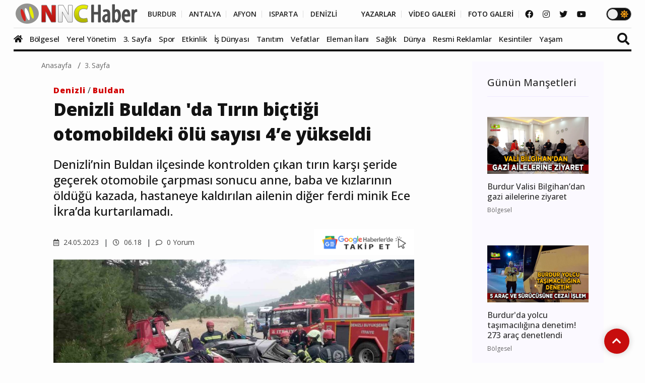

--- FILE ---
content_type: text/html; charset=UTF-8
request_url: https://www.nnchaber.com/denizli-buldan-da-tirin-bictigi-otomobildeki-olu-sayisi-4-e-yukseldi
body_size: 13355
content:
<!DOCTYPE html>
<html lang="tr" >
<head>
    <meta charset="UTF-8">
    <title>Denizli Buldan 'da Tırın biçtiği otomobildeki ölü sayısı 4’e yükseldi | 3. Sayfa</title>
    <meta name="description" content="Denizli’nin Buldan ilçesinde kontrolden çıkan tırın karşı şeride geçerek otomobile çarpması sonucu anne, baba ve kızlarının öldüğü kazada, hastaneye kaldırılan ailenin diğer ferdi minik Ece İkra’da kurtarılamadı."/>
    <meta name="keywords" content="3. Sayfa, Denizli kaza,Buldan Kaza,Denizli Trafik Kazası,kaza,Trafik Kazası,Türkiye,Denizli,Buldan,"/>
    <link rel="canonical" href="https://www.nnchaber.com/denizli-buldan-da-tirin-bictigi-otomobildeki-olu-sayisi-4-e-yukseldi"/>
    <link rel="amphtml" href="https://www.nnchaber.com/amp/denizli-buldan-da-tirin-bictigi-otomobildeki-olu-sayisi-4-e-yukseldi" />
        <meta property="og:title" content="Denizli Buldan 'da Tırın biçtiği otomobildeki ölü sayısı 4’e yükseldi" />
    <meta property="og:description" content="Denizli’nin Buldan ilçesinde kontrolden çıkan tırın karşı şeride geçerek otomobile çarpması sonucu anne, baba ve kızlarının öldüğü kazada, hastaneye kaldırılan ailenin diğer ferdi minik Ece İkra’da kurtarılamadı."/>
    <meta property="og:url" content="https://www.nnchaber.com/denizli-buldan-da-tirin-bictigi-otomobildeki-olu-sayisi-4-e-yukseldi"/>
    <meta property="og:image" content="https://cdn.habernnc.com/2023_05/denizli-buldan-da-tirin-bictigi-otomobildeki-olu-sayisi-4-e-yukseldi-4Yx2b.png"/>
    <meta property="og:site_name" content="NNCHaber.com"/>
    <meta property="og:locale" content="tr_TR" />
        <meta property="og:type" content="article"/>
        <meta http-equiv="X-UA-Compatible" content="IE=edge">
    <meta name="viewport" content="width=device-width, initial-scale=1, maximum-scale=10, shrink-to-fit=no">
    <meta http-equiv="x-dns-prefetch-control" content="on">
    <link rel="dns-prefetch" href="//cdn.habernnc.com/">
    <link rel="dns-prefetch" href="//cdn.onesignal.com/">
    <link rel="dns-prefetch" href="//www.googletagmanager.com/">
    <link rel="dns-prefetch" href="//www.googletagservices.com/">
        <link rel="dns-prefetch" href="//fonts.googleapis.com/">
        <link rel="dns-prefetch" href="//google-analytics.com/">
    <link rel="dns-prefetch" href="//www.google-analytics.com/">
    <link rel="dns-prefetch" href="//ssl.google-analytics.com/">
        <meta name="google-site-verification" content="n5w6-Rtvuxt2vZN7fQ7Be92poECD82kwvQFv75ngFJY"/>    <meta name="yandex-verification" content="e51fd77cf7ab7494" />    <link rel="icon" href="/assets/img/favicon.png" type="image/x-icon">
    <link rel="shortcut icon" type="image/x-icon" href="/assets/img/favicon.png">
    <link rel="stylesheet" href="/assets/css/bootstrap.min.css">
    <link rel="stylesheet" href="/assets/css/owl.carousel.min.css">
    <link rel="stylesheet" href="/assets/css/slicknav.css">
    <link rel="stylesheet" href="/assets/css/animate.min.css">
    <link rel="stylesheet" href="/assets/css/magnific-popup.css">
    <link rel="stylesheet" href="/assets/css/fontawesome-all.min.css">
    <link rel="stylesheet" href="/assets/css/slick.css">
    <link rel="stylesheet" href="/assets/css/nice-select.css">
    <link rel="stylesheet" href="/assets/js/swipebox/css/swipebox.min.css">
    <link rel="preconnect" href="https://fonts.googleapis.com">
    <link rel="preconnect" href="https://fonts.gstatic.com" crossorigin>
    <link rel="stylesheet" href="https://fonts.googleapis.com/css2?family=Open+Sans:ital,wght@0,300;0,400;0,500;0,600;0,800;1,300;1,400;1,500;1,600;1,700;1,800&display=swap" />
    <link rel="stylesheet" href="https://fonts.googleapis.com/css2?family=Roboto+Condensed:wght@400;700&family=Roboto:ital,wght@0,100;0,300;0,400;0,500;0,700;0,900;1,400&display=swap" />
    <link rel="stylesheet" href="/assets/css/style.min.css?ver=1759489216" id="style">
        <link rel="preload" href="/assets/fonts/fa-brands-400.woff2" as="font" type="font/woff2" crossorigin>
    <link rel="preload" href="/assets/fonts/fa-solid-900.woff2" as="font" type="font/woff2" crossorigin>
    <link rel="preload" as="script" href="/assets/js/jquery-3.5.0.min.js">
        <link rel="preload" as="script" href="/assets/js/jquery.slicknav.min.js">
    <link rel="preload" as="script" href="/assets/js/carousel/owl.carousel.min.js">
        <script src="/assets/js/jquery-3.5.0.min.js"></script>
    <script src="/assets/js/jquery.cookie.js"></script>
    <script src="/assets/js/vendor/modernizr-3.5.0.min.js"></script>
    <script src="/assets/js/carousel/owl.carousel.min.js"></script>
        <script src="/assets/js/jquery.slicknav.min.js"></script>
    
    <script src="https://www.google.com/recaptcha/api.js" async defer></script>    <!-- HTML5 shim and Respond.js for IE8 support of HTML5 elements and media queries -->
    <!--[if lt IE 9]>
    <script src="https://oss.maxcdn.com/html5shiv/3.7.2/html5shiv.min.js"></script>
    <script src="https://oss.maxcdn.com/respond/1.4.2/respond.min.js"></script>
    <![endif]-->
    <script src="https://cdn.onesignal.com/sdks/OneSignalSDK.js" async=""></script>
    <script>
      window.OneSignal = window.OneSignal || [];
      OneSignal.push(function() {
        OneSignal.init({
          appId: "9cc141f3-96f8-4c12-b0d2-86d1cf250464",
        });
      });
    </script>
        <!-- Google tag (gtag.js) -->
<script async src="https://www.googletagmanager.com/gtag/js?id=G-C01GBYWNLN"></script>
<script>
  window.dataLayer = window.dataLayer || [];
  function gtag(){dataLayer.push(arguments);}
  gtag('js', new Date());

  gtag('config', 'G-C01GBYWNLN');
</script>

<!-- Clarity tracking code for https://www.nnchaber.com/ --><script>    (function(c,l,a,r,i,t,y){        c[a]=c[a]||function(){(c[a].q=c[a].q||[]).push(arguments)};        t=l.createElement(r);t.async=1;t.src="https://www.clarity.ms/tag/"+i+"?ref=bwt";        y=l.getElementsByTagName(r)[0];y.parentNode.insertBefore(t,y);    })(window, document, "clarity", "script", "pxkhrgqa3v");</script>

<!-- Yandex.Metrika counter -->
<script type="text/javascript" >
   (function(m,e,t,r,i,k,a){m[i]=m[i]||function(){(m[i].a=m[i].a||[]).push(arguments)};
   m[i].l=1*new Date();
   for (var j = 0; j < document.scripts.length; j++) {if (document.scripts[j].src === r) { return; }}
   k=e.createElement(t),a=e.getElementsByTagName(t)[0],k.async=1,k.src=r,a.parentNode.insertBefore(k,a)})
   (window, document, "script", "https://mc.yandex.ru/metrika/tag.js", "ym");

   ym(99612390, "init", {
        clickmap:true,
        trackLinks:true,
        accurateTrackBounce:true,
        webvisor:true,
        ecommerce:"takip"
   });
</script>
<noscript><div><img src="https://mc.yandex.ru/watch/99612390" style="position:absolute; left:-9999px;" alt="" /></div></noscript>
<!-- /Yandex.Metrika counter -->    <script src="/assets/js/ls.unveilhooks.min.js" async=""></script>
    <script src="/assets/js/lazysizes.min.js" async=""></script>
    <script type="application/ld+json">
        {
            "@context": "https://schema.org",
            "@type": "NewsArticle",
            "articleSection":"3. Sayfa",
            "name": "Denizli Buldan &#039;da Tırın biçtiği otomobildeki ölü sayısı 4’e yükseldi",
            "headline": "Denizli Buldan &#039;da Tırın biçtiği otomobildeki ölü sayısı 4’e yükseldi",
            "description": "Denizli’nin Buldan ilçesinde kontrolden çıkan tırın karşı şeride geçerek otomobile çarpması sonucu anne, baba ve kızlarının öldüğü kazada, hastaneye kaldırılan ailenin diğer ferdi minik Ece İkra’da kurtarılamadı.",
            "articleBody":"Denizli’nin Buldan ilçesinde kontrolden çıkan tırın karşı şeride geçerek otomobile çarpması sonucu anne, baba ve kızlarının öldüğü kazada, hastaneye kaldırılan ailenin diğer ferdi minik Ece İkra’da kurtarılamadı.  Kaza,23 Mayıs 2023 salı günü saat 17.30 sıralarında Denizli - Manisa karayolu Güney rampasında meydana geldi. Edinilen bilgiye göre; Manisa’nın Alaşehir ilçesinden Denizli’ye doğru gelmekte olan Mehmet B. idaresindeki 32 DG 237 plakalı tır, rampadan inişe geçtiği esnada yağış nedeniyle kayganlaşan yolda kontrolden çıktı. Karşı şeride geçen tır, Denizli’den Manisa yönüne gitmekte olan Hasan Çetinkaya (35) kontrolündeki 46 P 7457 plakalı otomobile çarparak sürüklemeye başladı.  Metrelerce sürüklediği otomobili hurdaya çeviren tır, yoldan çıkarak ormanlık alana devrildi. Tam o esnada yoldan geçen sürücüler, yaralıları kurtarmak için seferber oldu. Otomobilden ağlayarak çıkarıldığı öğrenilen Ece İkra (6), bir sürücü tarafından araca alınarak hastaneye götürüldü. Ardından olay yerine giden sağlık görevlileri, Ece İkra’nın annesi Ümmü (31), babası Hasan, kardeşi İdil’in (3) hayatını kaybettiğini belirlerken, tır sürücüsü Mehmet B. ise itfaiye tarafından sıkıştığı yerden çıkarılarak hastaneye kaldırıldı.  Cansız bedenler otopsi için morga kaldırılırken, Minik Ece İkra’da hastanede hayatını kaybetti ve böylelikle ölü sayısı 4’e yükseldi. Tır sürücüsünün tedavisi sürüdüğü kazayla ilgili soruşturmanın devam ettiği öğrenildi. ",
            "inLanguage":"tr-TR",
            "genre":"news",
            "datePublished": "2023-05-24T06:18:00+03:00",
            "dateModified": "2023-05-24T06:18:00+03:00",
            "image":
                {
                    "@type": "ImageObject",
                    "url": "https://cdn.habernnc.com/2023_05/denizli-buldan-da-tirin-bictigi-otomobildeki-olu-sayisi-4-e-yukseldi-4Yx2b.png",
                    "width": "1000", "height": "562"
                },
                    "author":
                {                    
                    "@type": "Organization",
                    "name": "İHA",
                                    "url": "https://www.nnchaber.com/editorler/iha"
                },
                        "publisher": 
                {
                    "@context":"http://schema.org",
                    "@type":"Organization",
                    "name":"NNCHaber.com",
                    "url":"https://www.nnchaber.com",
                    "logo":{
                        "@type":"ImageObject",
                        "url":"https://www.nnchaber.com/assets/img/logo.png",
                        "name":"NNCHaber.com",
                        "width":"250",
                        "height":"55"
                    }
                }
        }
    </script>
    <script type="application/ld+json">
        {
            "@context": "http://schema.org",
            "@type": "BreadcrumbList",
            "itemListElement":
            [
                {
                    "@type": "ListItem",
                    "position": 1,
                    "name" : "NNCHaber.com",
                    "item" : "https://www.nnchaber.com"
                },
                {
                    "@type": "ListItem",
                    "position": 2,
                    "name" : "3. Sayfa",
                    "item" : "https://www.nnchaber.com/3-sayfa"
                }                        ]
        }
    </script>
    
</head>
<body>
    <script>if($.cookie("darkmode")){$("body").addClass("dark");}</script>
    <a name="top"></a>
    <header>
        <div class="header-area" style="max-height:102px;min-height:55px;">
            <div class="main-header ">
                            <div class="header-top ">
                    <div class="container-fluid">
                        <div class="row">
                            <div class="col-xl-12">
                                <div class="d-flex justify-content-lg-between align-items-center justify-content-sm-end">
                                    <div class="header-info-mid">
                                        <div class="logo">
                                            <a href="/"><img src="/assets/img/logo.png" alt="NNCHaber.com" loading="lazy" class="lazyload"></a>
                                        </div>
                                    </div>
                                    <div class="header-info-right d-flex align-items-center">
                                        <ul>
                                            <li>
                                                                                        <a href="/burdur-haberleri" class="header-btn header-sec" title="Burdur Haberleri">BURDUR</a>
                                                <a href="/antalya-haberleri" class="header-btn header-sec" title="Antalya Haberleri">ANTALYA</a>
                                                <a href="/afyonkarahisar-haberleri" class="header-btn header-sec" title="Afyonkarahisar Haberleri">AFYON</a>
                                                <a href="/isparta-haberleri" class="header-btn header-sec" title="Isparta Haberleri">ISPARTA</a>
                                                <a href="/denizli-haberleri" class="header-btn header-sec header-il-last" title="Denizli Haberleri">DENİZLİ</a> &nbsp; &nbsp; &nbsp;
                                                                                            <a href="/yazarlar" class="header-btn">YAZARLAR</a>
                                                <a href="/videolar" class="header-btn">VİDEO GALERİ</a>
                                                <a href="/galeri" class="header-btn">FOTO GALERİ</a>
                                            </li>
                                        </ul>
                                        <div class="header-social">
                                            <a href="https://www.facebook.com/nncmedya1" target="_blank" title="NNCHaber.com Facebook Sayfası"><i class="fab fa-facebook"></i></a>                                            <a href="https://www.instagram.com/nncmedya/" target="_blank" title="NNCHaber.com Instagram Sayfası"><i class="fab fa-instagram"></i></a>                                            <a href="https://twitter.com/nncmedya" target="_blank" title="NNCHaber.com Twitter Sayfası"><i class="fab fa-twitter"></i></a>                                            <a href="https://www.youtube.com/channel/UCTxDjjmCVpVVlsL0Dm0VYHQ" target="_blank" title="NNCHaber.com YouTube Kanalı"><i class="fab fa-youtube"></i></a>                                        </div>
                                                                            <div class="theme_mod">
                                            <input type="checkbox" class="modcheck" id="modcheck" aria-label="Tema Modu">
                                            <label for="modcheck" class="modcheck-label">
                                                <i class="fas fa-moon"></i>
                                                <i class="fas fa-sun"></i>
                                                <span class="ball"></span>
                                            </label>
                                        </div>
                                                                            </div>
                                </div>
                            </div>
                        </div>
                    </div>
                </div>
                <div class="header-bottom  header-sticky">
                    <div class="container-fluid">
                        <div class="row align-items-center">
                            <div class="col-xl-12">
                                <div class="bottom-wrap d-flex justify-content-between align-items-center">
                                                                    <div class="logo2">
                                        <a href="/"><img src="/assets/img/logo.png" alt="NNCHaber.com" loading="lazy" class="lazyload"></a>
                                    </div>
                                    <div class="main-menu d-none d-lg-block">
                                        <nav>                                                
                                            <ul id="navigation">
                                                <li class="stickylogo"><img src="/assets/img/logo_sticky.png" alt="NNC SON DAKİKA - Burdur Haber - Bucak Haber" onclick="window.open('/','_self');" loading="lazy" class="lazyload"></li>
                                                <li class="homeicon"><a href="/" title="Anasayfa"><i class="fas fa-home"></i></a></li>
                                                
                                    
                                                <li>
                                                    <a href="/bolgesel" title="Bölgesel"><img src="https://cdn.habernnc.com/icon/yerel.png" alt="Bölgesel Haberleri" loading="lazy" class="lazyload" id="ic_bolgesel">Bölgesel</a>
                                                </li>
                                                <li>
                                                    <a href="/yerel-yonetim" title="Yerel Yönetim"><img src="https://cdn.habernnc.com/icon/yerel-yonetim.png" alt="Yerel Yönetim Haberleri" loading="lazy" class="lazyload" id="ic_yerel-yonetim">Yerel Yönetim</a>
                                                </li>
                                                <li>
                                                    <a href="/3-sayfa" title="3. Sayfa"><img src="https://cdn.habernnc.com/icon/3-sayfa.png" alt="3. Sayfa Haberleri" loading="lazy" class="lazyload" id="ic_3-sayfa">3. Sayfa</a>
                                                </li>
                                                <li>
                                                    <a href="/spor" title="Spor"><img src="https://cdn.habernnc.com/icon/spor.png" alt="Spor Haberleri" loading="lazy" class="lazyload" id="ic_spor">Spor</a>
                                                </li>
                                                <li>
                                                    <a href="/etkinlik" title="Etkinlik"><img src="https://cdn.habernnc.com/icon/etkinlik.png" alt="Etkinlik Haberleri" loading="lazy" class="lazyload" id="ic_etkinlik">Etkinlik</a>
                                                </li>
                                                <li>
                                                    <a href="/is-dunyasi" title="İş Dünyası"><img src="https://cdn.habernnc.com/icon/isdunyasi.png" alt="İş Dünyası Haberleri" loading="lazy" class="lazyload" id="ic_is-dunyasi">İş Dünyası</a>
                                                </li>
                                                <li>
                                                    <a href="/tanitim" title="Tanıtım"><img src="https://cdn.habernnc.com/icon/tanitim.png" alt="Tanıtım Haberleri" loading="lazy" class="lazyload" id="ic_tanitim">Tanıtım</a>
                                                </li>
                                                <li>
                                                    <a href="/vefatlar" title="Vefatlar"><img src="https://cdn.habernnc.com/icon/vefatlar.png" alt="Vefatlar Haberleri" loading="lazy" class="lazyload" id="ic_vefatlar">Vefatlar</a>
                                                </li>
                                                <li>
                                                    <a href="/eleman-ilani" title="Eleman İlanı"><img src="https://cdn.habernnc.com/icon/eleman-ilani.png" alt="Eleman İlanı Haberleri" loading="lazy" class="lazyload" id="ic_eleman-ilani">Eleman İlanı</a>
                                                </li>
                                                <li>
                                                    <a href="/saglik" title="Sağlık"><img src="https://cdn.habernnc.com/icon/saglik.png" alt="Sağlık Haberleri" loading="lazy" class="lazyload" id="ic_saglik">Sağlık</a>
                                                </li>
                                                <li>
                                                    <a href="/dunya" title="Dünya"><img src="https://cdn.habernnc.com/icon/dunya.png" alt="Dünya Haberleri" loading="lazy" class="lazyload" id="ic_dunya">Dünya</a>
                                                </li>
                                                <li>
                                                    <a href="/resmi-reklamlar" title="Resmi Reklamlar"><img src="https://cdn.habernnc.com/icon/resmi-reklamlar.jpg" alt="Resmi Reklamlar Haberleri" loading="lazy" class="lazyload" id="ic_resmi-reklamlar">Resmi Reklamlar</a>
                                                </li>
                                                <li>
                                                    <a href="/kesintiler" title="Kesintiler"><img src="https://cdn.habernnc.com/icon/kesinti.png" alt="Kesintiler Haberleri" loading="lazy" class="lazyload" id="ic_kesintiler">Kesintiler</a>
                                                </li>
                                                <li>
                                                    <a href="/yasam" title="Yaşam"><img src="https://cdn.habernnc.com/icon/yasam.png" alt="Yaşam Haberleri" loading="lazy" class="lazyload" id="ic_yasam">Yaşam</a>
                                                </li>                                                <li class="gal"><a href="/yazarlar" title="Yazarlar"><img src="https://cdn.habernnc.com/icon/yazarlar.png" alt="Yazarlar" loading="lazy" class="lazyload" id="ic_yazarlar">Yazarlar</a></li>
                                                <li class="gal"><a href="/videolar" title="Video Galeri"><img src="https://cdn.habernnc.com/icon/video.png" alt="Video Galeri" loading="lazy" class="lazyload" id="ic_video">Video</a></li>
                                                <li class="gal"><a href="/galeri" title="Foto Galeri"><img src="https://cdn.habernnc.com/icon/fotogaleri.png" alt="Foto Galeri" loading="lazy" class="lazyload" id="ic_galeri">Foto Galeri</a></li>
                                                <li class="gal d-block d-sm-none"><a href="/nobetci-eczaneler" title="Nöbetçi Eczaneler"><img src="https://cdn.habernnc.com/icon/eczane.png" alt="Nöbetçi Eczane" loading="lazy" class="lazyload" id="ic_eczane">Nöbetçi Eczaneler</a></li>
                                                <li class="gal d-block d-sm-none"><a href="/namaz-vakitleri" title="Namaz Vakitleri"><img src="https://cdn.habernnc.com/icon/namaz.png" alt="Namaz Vakit" loading="lazy" class="lazyload" id="ic_namaz">Namaz Vakitleri</a></li>
                                                <li class="gal d-block d-sm-none"><a href="/hava-durumu" title="Hava Durumu"><img src="https://cdn.habernnc.com/icon/hava.png" alt="Hava Durum" loading="lazy" class="lazyload" id="ic_hava">Hava Durumu</a></li>
                                            </ul>
                                        </nav>
                                    </div>
                                                                    <div class="search-form d-none d-sm-block">
                                        <form  action="/arama" method="post">
                                            <i class="fas fa-search"></i>
                                            <input type="search" name="ara" class="form-control" placeholder="Haber Arama" title="Haber Arama">
                                        </form>
                                    </div>
                                                                    </div>
                            </div> 
                            <div class="col-xl-12">
                                <div class="mobile_menu d-block d-lg-none"></div>
                            </div>
                                                </div>
                    </div>
                </div>
            </div>
        </div>
    </header>
    <main>

    
        <div class="col-md-12 col-lg-12 container">
                    <div class="row">
                <div class="col-md-9 col-lg-9" id="haberler">
                    <input type="hidden" name="haberid" id="haberid" value="19102" />
                    <input type="hidden" name="habersay" id="habersay" value="1" />
                    <input type="hidden" name="haberurl" id="haberurl" value="https://www.nnchaber.com/denizli-buldan-da-tirin-bictigi-otomobildeki-olu-sayisi-4-e-yukseldi" />
                    <div class="hbr" id="hbr19102">
                        <div class="page-notification">
                            <div class="col-lg-12">
                                <nav aria-label="breadcrumb">
                                    <ol class="breadcrumb">
                                        <li class="breadcrumb-item"><a href="/" title="NNCHaber.com Anasayfa">Anasayfa</a></li>
                                        <li class="breadcrumb-item"><a href="/3-sayfa" title="3. Sayfa Haberleri">3. Sayfa</a></li>
                                    </ol>
                                </nav>
                            </div>
                        </div>
                        <div class="post-details pb-40 pt-10">
                            <div class="container">
                                <div class="row">
                                    <div class="col-lg-11">
                                        <div class="about-details-cap">
                                                                                    <a href="/denizli-haberleri" class="yhlink lnkb" title="Denizli Haberleri">Denizli</a>
                                                                                             / <a href="/denizli-haberleri/buldan-haberleri" class="yhlink lnkb" title="Buldan Haberleri">Buldan</a>
                                                                                            <br>
                                                                                        <h1>Denizli Buldan 'da Tırın biçtiği otomobildeki ölü sayısı 4’e yükseldi</h1>
                                            <h2 class="spot">Denizli’nin Buldan ilçesinde kontrolden çıkan tırın karşı şeride geçerek otomobile çarpması sonucu anne, baba ve kızlarının öldüğü kazada, hastaneye kaldırılan ailenin diğer ferdi minik Ece İkra’da kurtarılamadı.</h2>
                                        </div>
                                        <div class="row">
                                            <div class="col-md-6 col-xxl-6 col-xl-6 col-lg-6"> 
                                             <ul class="blog-info-link">
                                               <li><a href="#"><i class="far fa-calendar-alt"></i> 24.05.2023</a></li>
                                               <li><a href="#"><i class="far fa-clock"></i> 06.18</a></li>
                                               <li><a href="#"><i class="far fa-comment"></i> 0 Yorum</a></li>
                                             </ul>
                                            </div>
                                            <div class="hd_sm col-md-6 col-xxl-6 col-xl-6 col-lg-6">
                                                                                            <div class="social-icon">
                                                    <a href="https://news.google.com/publications/CAAqBwgKMIf4oQswz4K6Aw?oc=3&ceid=TR:tr" target="_blank" title="NNCHaber.com Google News'te Takip Edin"><img src="https://www.nnchaber.com/assets/img/googlenews.png" style="height:30px;width:auto;" alt="Google News"></a>
                                                </div>
                                                                                            </div>
                                        </div>
                                    </div>
                                    <div class="col-lg-11">
                                        <div class="details-img mb-20" style="min-height:402px">
                                                                                    <img class="img-fluid" src="https://cdn.habernnc.com/2023_05/denizli-buldan-da-tirin-bictigi-otomobildeki-olu-sayisi-4-e-yukseldi-4Yx2b.png" alt="Denizli Buldan &#039;da Tırın biçtiği otomobildeki ölü sayısı 4’e yükseldi" fetchpriority="high">
                                                                                    </div>
                                    </div>
                                                                        <div class="col-lg-11">
                                        <div class="social-icon">
                                            <a href="javascript: window.open('https://www.facebook.com/sharer.php?u=https://www.nnchaber.com/denizli-buldan-da-tirin-bictigi-otomobildeki-olu-sayisi-4-e-yukseldi','_blank', 'width=900, height=450');" title="Facebook'ta Paylaş" class="facebook"><i class="fab fa-facebook"></i></a><a href="javascript: window.open('https://twitter.com/share?text=Denizli+Buldan+%E2%80%99da+T%C4%B1r%C4%B1n+bi%C3%A7ti%C4%9Fi+otomobildeki+%C3%B6l%C3%BC+say%C4%B1s%C4%B1+4%E2%80%99e+y%C3%BCkseldi&url=https%3A%2F%2Fwww.nnchaber.com%2Fdenizli-buldan-da-tirin-bictigi-otomobildeki-olu-sayisi-4-e-yukseldi','_blank', 'width=900, height=450');" title="Twitter'da Paylaş" class="twitter"><i class="fab fa-twitter"></i></a><a href="javascript: window.open('https://www.linkedin.com/sharing/share-offsite/?url=https://www.nnchaber.com/denizli-buldan-da-tirin-bictigi-otomobildeki-olu-sayisi-4-e-yukseldi','_blank', 'width=500, height=450');" title="Linkedin'de Paylaş" class="linkedin"><i class="fab fa-linkedin-in"></i></a><a href="javascript: window.open('https://pinterest.com/pin/create/button/?url=https://www.nnchaber.com/denizli-buldan-da-tirin-bictigi-otomobildeki-olu-sayisi-4-e-yukseldi&media=https://cdn.habernnc.com/2023_05/denizli-buldan-da-tirin-bictigi-otomobildeki-olu-sayisi-4-e-yukseldi-4Yx2b.png&description=Denizli+Buldan+%E2%80%99da+T%C4%B1r%C4%B1n+bi%C3%A7ti%C4%9Fi+otomobildeki+%C3%B6l%C3%BC+say%C4%B1s%C4%B1+4%E2%80%99e+y%C3%BCkseldi','_blank', 'width=900, height=450');" title="Pinterest'te Paylaş" class="pinterest"><i class="fab fa-pinterest"></i></a><a href="whatsapp://send?text=Denizli Buldan ’da Tırın biçtiği otomobildeki ölü sayısı 4’e yükseldi https://www.nnchaber.com/denizli-buldan-da-tirin-bictigi-otomobildeki-olu-sayisi-4-e-yukseldi" title="WhatsApp'ta Paylaş" class="whatsapp hidden-lg hidden-md"><i class="fab fa-whatsapp"></i></a><a href="mailto:email@adresi.com?subject=Denizli Buldan ’da Tırın biçtiği otomobildeki ölü sayısı 4’e yükseldi&body=Denizli’nin Buldan ilçesinde kontrolden çıkan tırın karşı şeride geçerek otomobile çarpması sonucu anne, baba ve kızlarının öldüğü kazada, hastaneye kaldırılan ailenin diğer ferdi minik Ece İkra’da kurtarılamadı. Detay için tıklayın: https://www.nnchaber.com/denizli-buldan-da-tirin-bictigi-otomobildeki-olu-sayisi-4-e-yukseldi" title="E-mail ile Paylaş" class="email hidden-xs hidden-sm"><i class="fas fa-envelope"></i></a>                                            <span class="bigsmall"><i class="fa fa-search-minus" id="kucult"></i> | <span id="sifirla">A</span> | <i class="fa fa-search-plus" id="buyult"></i></span>
                                        </div>
                                        <div class="about-details-cap" style="font-size:17px" id="makale">
                                                                                        
                                            <p><p>Denizli’nin Buldan ilçesinde kontrolden çıkan tırın karşı şeride geçerek otomobile çarpması sonucu anne, baba ve kızlarının öldüğü kazada, hastaneye kaldırılan ailenin diğer ferdi minik Ece İkra’da kurtarılamadı. <br /> <br />Kaza,23 Mayıs 2023 salı günü saat 17.30 sıralarında Denizli - Manisa karayolu Güney rampasında meydana geldi. Edinilen bilgiye göre; Manisa’nın Alaşehir ilçesinden Denizli’ye doğru gelmekte olan Mehmet B. idaresindeki 32 DG 237 plakalı tır, rampadan inişe geçtiği esnada yağış nedeniyle kayganlaşan yolda kontrolden çıktı. Karşı şeride geçen tır, Denizli’den Manisa yönüne gitmekte olan Hasan Çetinkaya (35) kontrolündeki 46 P 7457 plakalı otomobile çarparak sürüklemeye başladı. <br /> <br />Metrelerce sürüklediği otomobili hurdaya çeviren tır, yoldan çıkarak ormanlık alana devrildi. Tam o esnada yoldan geçen sürücüler, yaralıları kurtarmak için seferber oldu. Otomobilden ağlayarak çıkarıldığı öğrenilen Ece İkra (6), bir sürücü tarafından araca alınarak hastaneye götürüldü. Ardından olay yerine giden sağlık görevlileri, Ece İkra’nın annesi Ümmü (31), babası Hasan, kardeşi İdil’in (3) hayatını kaybettiğini belirlerken, tır sürücüsü Mehmet B. ise itfaiye tarafından sıkıştığı yerden çıkarılarak hastaneye kaldırıldı. <br /> <br />Cansız bedenler otopsi için morga kaldırılırken, Minik Ece İkra’da hastanede hayatını kaybetti ve böylelikle ölü sayısı 4’e yükseldi. <br />Tır sürücüsünün tedavisi sürüdüğü kazayla ilgili soruşturmanın devam ettiği öğrenildi. </p></p>
                                    
                                                                            <div class="hd_author col-lg-11 col-md-11 mb-20">
                                            <div class="container">
                                                <div class="row">
                                                    <div class="col-lg-12 col-md-12">
                                                                                                                <img src="https://cdn.habernnc.com/yazar/iha-haberleri-1vPXa.jpg" alt="İHA" />
                                                        <span class="autbas">İHA</span><br>
                                                        <span class="auttan">İhlas Haber Ajansı</span><br>
                                                                                                            </div>
                                                                                                    <div class="uyari col-lg-12 col-md-12">
                                                        Bu haber İHA tarafından hazırlanmış olup habere nnchaber.com tarafından hiçbir editöryal müdahalede bulunulmamıştır. İHA tarafından hazırlanan bütün haberler sitemizde hazırlandığı şekliyle otomatik servis edilmektedir. Bu nedenle haberin hukuki muhatabı İHA kurumudur.
                                                    </div>
                                                                                                    </div>
                                            </div>
                                        </div>
                                                                                    
                                            <div class="social-icon pt-20 pb-5">
                                            <a href="javascript: window.open('https://www.facebook.com/sharer.php?u=https://www.nnchaber.com/denizli-buldan-da-tirin-bictigi-otomobildeki-olu-sayisi-4-e-yukseldi','_blank', 'width=900, height=450');" title="Facebook'ta Paylaş" class="facebook"><i class="fab fa-facebook"></i></a><a href="javascript: window.open('https://twitter.com/share?text=Denizli+Buldan+%E2%80%99da+T%C4%B1r%C4%B1n+bi%C3%A7ti%C4%9Fi+otomobildeki+%C3%B6l%C3%BC+say%C4%B1s%C4%B1+4%E2%80%99e+y%C3%BCkseldi&url=https%3A%2F%2Fwww.nnchaber.com%2Fdenizli-buldan-da-tirin-bictigi-otomobildeki-olu-sayisi-4-e-yukseldi','_blank', 'width=900, height=450');" title="Twitter'da Paylaş" class="twitter"><i class="fab fa-twitter"></i></a><a href="javascript: window.open('https://www.linkedin.com/sharing/share-offsite/?url=https://www.nnchaber.com/denizli-buldan-da-tirin-bictigi-otomobildeki-olu-sayisi-4-e-yukseldi','_blank', 'width=500, height=450');" title="Linkedin'de Paylaş" class="linkedin"><i class="fab fa-linkedin-in"></i></a><a href="javascript: window.open('https://pinterest.com/pin/create/button/?url=https://www.nnchaber.com/denizli-buldan-da-tirin-bictigi-otomobildeki-olu-sayisi-4-e-yukseldi&media=https://cdn.habernnc.com/2023_05/denizli-buldan-da-tirin-bictigi-otomobildeki-olu-sayisi-4-e-yukseldi-4Yx2b.png&description=Denizli+Buldan+%E2%80%99da+T%C4%B1r%C4%B1n+bi%C3%A7ti%C4%9Fi+otomobildeki+%C3%B6l%C3%BC+say%C4%B1s%C4%B1+4%E2%80%99e+y%C3%BCkseldi','_blank', 'width=900, height=450');" title="Pinterest'te Paylaş" class="pinterest"><i class="fab fa-pinterest"></i></a><a href="whatsapp://send?text=Denizli Buldan ’da Tırın biçtiği otomobildeki ölü sayısı 4’e yükseldi https://www.nnchaber.com/denizli-buldan-da-tirin-bictigi-otomobildeki-olu-sayisi-4-e-yukseldi" title="WhatsApp'ta Paylaş" class="whatsapp hidden-lg hidden-md"><i class="fab fa-whatsapp"></i></a><a href="mailto:email@adresi.com?subject=Denizli Buldan ’da Tırın biçtiği otomobildeki ölü sayısı 4’e yükseldi&body=Denizli’nin Buldan ilçesinde kontrolden çıkan tırın karşı şeride geçerek otomobile çarpması sonucu anne, baba ve kızlarının öldüğü kazada, hastaneye kaldırılan ailenin diğer ferdi minik Ece İkra’da kurtarılamadı. Detay için tıklayın: https://www.nnchaber.com/denizli-buldan-da-tirin-bictigi-otomobildeki-olu-sayisi-4-e-yukseldi" title="E-mail ile Paylaş" class="email hidden-xs hidden-sm"><i class="fas fa-envelope"></i></a>                                            </div>
                                            <div class="tag_cloud_widget">
                                                <ul class="list">
                                                <li><a href="/haber/denizli-kaza" title="Denizli kaza">Denizli kaza</a></li><li><a href="/haber/buldan-kaza" title="Buldan Kaza">Buldan Kaza</a></li><li><a href="/haber/denizli-trafik-kazasi" title="Denizli Trafik Kazası">Denizli Trafik Kazası</a></li><li><a href="/haber/kaza" title="kaza">kaza</a></li><li><a href="/haber/trafik-kazasi" title="Trafik Kazası">Trafik Kazası</a></li><li><a href="/haber/turkiye" title="Türkiye">Türkiye</a></li><li><a href="/denizli-haberleri" title="Denizli Haberleri">Denizli</a></li><li><a href="/denizli-haberleri/buldan-haberleri" title="Buldan Haberleri">Buldan</a></li>                                                </ul>
                                            </div>
                                            
    <div class="clear" style="position:relative;height:250px;margin: 15px 20px 0px 20px">
        <h2>Bu içerik size ne hissettirdi?</h2>
        <ul class="reactions">
        
            <li class="react uzgunum" data-id="uzgunum_19102">
                <div class="count" style="height:20px">
                    <span class="count-text">1</span>
                </div>
                <div class="emo">
                    <span class="eimg"></span>
                    <span class="etext">ÜZÜLDÜM</span>
                </div>
            </li>
            
            <li class="react begendim" data-id="begendim_19102">
                <div class="count" style="height:20px">
                    <span class="count-text">1</span>
                </div>
                <div class="emo">
                    <span class="eimg"></span>
                    <span class="etext">BEĞENDİM</span>
                </div>
            </li>
            
            <li class="react begenmedim" data-id="begenmedim_19102">
                <div class="count" style="height:20px">
                    <span class="count-text">1</span>
                </div>
                <div class="emo">
                    <span class="eimg"></span>
                    <span class="etext">BEĞENMEDİM</span>
                </div>
            </li>
            
            <li class="react hahaha" data-id="hahaha_19102">
                <div class="count" style="height:20px">
                    <span class="count-text">1</span>
                </div>
                <div class="emo">
                    <span class="eimg"></span>
                    <span class="etext">GÜLDÜM</span>
                </div>
            </li>
            
            <li class="react alkis" data-id="alkis_19102">
                <div class="count" style="height:20px">
                    <span class="count-text">1</span>
                </div>
                <div class="emo">
                    <span class="eimg"></span>
                    <span class="etext">ALKIŞ</span>
                </div>
            </li>
            
            <li class="react sevdim" data-id="sevdim_19102">
                <div class="count" style="height:0px">
                    <span class="count-text">0</span>
                </div>
                <div class="emo">
                    <span class="eimg"></span>
                    <span class="etext">SEVDİM</span>
                </div>
            </li>
            
            <li class="react kizdim" data-id="kizdim_19102">
                <div class="count" style="height:0px">
                    <span class="count-text">0</span>
                </div>
                <div class="emo">
                    <span class="eimg"></span>
                    <span class="etext">KIZDIM</span>
                </div>
            </li>
            
            <li class="react sasirdim" data-id="sasirdim_19102">
                <div class="count" style="height:0px">
                    <span class="count-text">0</span>
                </div>
                <div class="emo">
                    <span class="eimg"></span>
                    <span class="etext">ŞAŞIRDIM</span>
                </div>
            </li>
            
        </ul>
    </div>
                                            </div>
                                    </div>
                                </div>
                            </div>
                        </div>
                                                <div class="col-md-12 row">
                            <div class="col-md-6 col-6"><a href="/afyonkarahisar-il-milli-egitim-muduru-sunnetci-yi-bilgilendirdiler" title="Önceki Haber" class="btn"> <i class="fas fa-chevron-left"></i> Önceki Haber</a></div>
                            <div class="col-md-6 col-6" style="text-align:right"><a href="/baskan-bocek-korkuteli-ne-kurulacak-sebze-meyve-kurutma-entegre-tesisi-4-ayda-tamamlanacak" title="Sonraki Haber" class="btn">Sonraki haber <i class="fas fa-chevron-right"></i> </a></div>
                        </div>
                        
                    
        <div class="comments-area pb-20">
            <div class="row ">
                <div class="col-xl-12">
                    <div class="small-title">
                        <h2>Yorumlar (0)</h2>
                    </div>
                </div>
            </div>
            <div class="row">
                <div class="col-lg-12">
                    <div class="form-wrapper pb-20 mb-20" >
                        <div id="yorumsonuc"></div>
                        <div id="yrmcvp" style="display:none"></div>
                        <form id="yorumform" action="javascript:void(0);" method="POST">
                            <div class="row">
                                <div class="col-lg-5 col-md-5">
                                    <div class="form-box mb-15">
                                        <input type="text" name="name" placeholder="Adınız" style="text-transform: capitalize;">
                                    </div>
                                    <div class="form-box mb-15">
                                        <input type="text" name="email" placeholder="E-mail Adresiniz (yayınlanmaz)">
                                    </div>
                                </div>
                                <div class="col-lg-7 col-md-7">
                                    <div class="form-box">
                                        <textarea name="comment" id="comment" placeholder="Yorumunuz"></textarea>
                                        <input type="hidden" name="cid" value="0" />
                                        <input type="hidden" name="pid" value="19102" />
                                        <input type="hidden" name="part" id="part" value="haber" />
                                        <input type="hidden" name="mod" value="yorum" />
                                        <input type="hidden" name="ptitle" value="Denizli Buldan 'da Tırın biçtiği otomobildeki ölü sayısı 4’e yükseldi" />
                                        <input type="hidden" name="plink" value="https://www.nnchaber.com/denizli-buldan-da-tirin-bictigi-otomobildeki-olu-sayisi-4-e-yukseldi" />
                                    </div>
                                </div>
                                <div class="col-lg-12 col-md-12">
                                    <div class="submit-info">
                                        <div class="g-recaptcha f-left" data-sitekey="6LflnXgiAAAAAMXdAkDcYju2E5TpZc00o0WI1lWW"></div>
                                        <button class="submit-btn2" type="submit">YORUM GÖNDER</button>
                                        <button style="display:none" type="reset"></button>
                                    </div>
                                </div>
                            </div>
                        </form> 
                    </div>
                </div>
            </div>
            <div class="row">
                <div class="col-lg-12">
                    <div class="comments"><div class="col-lg-12"><center>Bu içerik ile ilgili henüz yorum yazılmamış</center></div></div>
                </div>
            </div>
        </div>
        <div class="nnc-area" style="padding:0px">
            <div class="row">
                <div class="col-lg-12">
                    <div class="section-tittle mb-30 d-flex align-items-center justify-content-between">
                        <h3>Editörün Seçimi</h3>
                    </div>
                </div>
            </div>
            <div class="row">
                    <div class="col-lg-4 col-md-6 col-sm-6">
                        <div class="nnc-post mb-30">
                            <div class="nnc-wrapper row">
                                <div class="properties-img col-6 col-lg-12 col-md-12 col-sm-12" style="min-height:99px">
                                    <a href="/burdur-un-devine-beyaz-tac-2336-metrede-sessizlik-bozuldu" title="Burdur’un devine beyaz taç 2336 metrede sessizlik bozuldu!"><img src="https://cdn.habernnc.com/2026_01/burdur-un-devine-beyaz-tac-2336-metrede-sessizlik-bozuldu-JpE3W.webp" alt="Burdur’un devine beyaz taç 2336 metrede sessizlik bozuldu!" class="lazyload" loading="lazy"></a>
                                </div>
                                <div class="properties-caption col-6 col-lg-12 col-md-12 col-sm-12">
                                    <span style="color:#C70D0D">Haber</span>
                                    <h3><a href="/burdur-un-devine-beyaz-tac-2336-metrede-sessizlik-bozuldu" title="Burdur’un devine beyaz taç 2336 metrede sessizlik bozuldu!">Burdur’un devine beyaz taç 2336 metrede sessizlik bozuldu!</a></h3>
                                    <p>Burdur’un en yüksek noktası olan Kestel Dağı, 6 Aralık 2025 itibarıyla etkili olan yağışların ardından beyaz örtüyle kaplandı. Bucak ilçesi sınırlarındaki zirvede kış manzarası gece yarısı itibarıyla kendini gösterdi.</p>
                                </div>
                            </div>
                        </div>
                    </div>
                    <div class="col-lg-4 col-md-6 col-sm-6">
                        <div class="nnc-post mb-30">
                            <div class="nnc-wrapper row">
                                <div class="properties-img col-6 col-lg-12 col-md-12 col-sm-12" style="min-height:99px">
                                    <a href="/galeri/sok-gercek-ortaya-cikti-cinsel-fonksiyon-bozukluklarinin-arkasindaki-sebep-herkesi-sasirtti" title="Şok Gerçek Ortaya Çıktı Cinsel Fonksiyon Bozukluklarının Arkasındaki Sebep Herkesi Şaşırttı!"><img src="https://cdn.habernnc.com/galeri/1645/sok-gercek-ortaya-cikti-cinsel-fonksiyon-bozukluklarinin-arkasindaki-sebep-herkesi-sasirtti-R8YfD.webp" alt="Şok Gerçek Ortaya Çıktı Cinsel Fonksiyon Bozukluklarının Arkasındaki Sebep Herkesi Şaşırttı!" class="lazyload" loading="lazy"></a>
                                </div>
                                <div class="properties-caption col-6 col-lg-12 col-md-12 col-sm-12">
                                    <span style="color:#000000">Foto Galeri</span>
                                    <h3><a href="/galeri/sok-gercek-ortaya-cikti-cinsel-fonksiyon-bozukluklarinin-arkasindaki-sebep-herkesi-sasirtti" title="Şok Gerçek Ortaya Çıktı Cinsel Fonksiyon Bozukluklarının Arkasındaki Sebep Herkesi Şaşırttı!">Şok Gerçek Ortaya Çıktı Cinsel Fonksiyon Bozukluklarının Arkasındaki Sebep Herkesi Şaşırttı!</a></h3>
                                    <p>Cinsel fonksiyon bozuklukları, sanıldığından çok daha yaygın bir sağlık sorunu olarak hem kadınları hem erkekleri etkiliyor. Uzmanlar, fizyolojik ve psikolojik faktörlerin bu sorunun temelinde yer aldığını belirtiyor. Erken tanı ve doğru tedaviyle büyük ölçüde çözüm mümkün. İşte detaylar…</p>
                                </div>
                            </div>
                        </div>
                    </div>
                    <div class="col-lg-4 col-md-6 col-sm-6">
                        <div class="nnc-post mb-30">
                            <div class="nnc-wrapper row">
                                <div class="properties-img col-6 col-lg-12 col-md-12 col-sm-12" style="min-height:99px">
                                    <a href="/galeri/gurcistan-turkiye-maci-icin-geri-sayim-basladi-tarih-ve-kanal-belli-oldu" title="Gürcistan-Türkiye Maçı İçin Geri Sayım Başladı! Tarih ve Kanal Belli Oldu"><img src="https://cdn.habernnc.com/galeri/1638/gurcistan-turkiye-maci-icin-geri-sayim-basladi-tarih-ve-kanal-belli-oldu-zjxIp.webp" alt="Gürcistan-Türkiye Maçı İçin Geri Sayım Başladı! Tarih ve Kanal Belli Oldu" class="lazyload" loading="lazy"></a>
                                </div>
                                <div class="properties-caption col-6 col-lg-12 col-md-12 col-sm-12">
                                    <span style="color:#000000">Foto Galeri</span>
                                    <h3><a href="/galeri/gurcistan-turkiye-maci-icin-geri-sayim-basladi-tarih-ve-kanal-belli-oldu" title="Gürcistan-Türkiye Maçı İçin Geri Sayım Başladı! Tarih ve Kanal Belli Oldu">Gürcistan-Türkiye Maçı İçin Geri Sayım Başladı! Tarih ve Kanal Belli Oldu</a></h3>
                                    <p>Türkiye A Milli Futbol Takımımız, 2026 FIFA Dünya Kupası Avrupa Elemeleri E Grubu’nda ilk sınavına çıkıyor. Gürcistan deplasmanıyla başlayacak serüvende futbolseverlerin gözü kulağı maçın saatinde ve yayın kanalında olacak. İşte 2025 milli takım maç takvimi ve Gürcistan-Türkiye karşılaşmasının tüm detayları.</p>
                                </div>
                            </div>
                        </div>
                    </div>
                    <div class="col-lg-4 col-md-6 col-sm-6">
                        <div class="nnc-post mb-30">
                            <div class="nnc-wrapper row">
                                <div class="properties-img col-6 col-lg-12 col-md-12 col-sm-12" style="min-height:99px">
                                    <a href="/galeri/elaiussa-sebaste-antik-kenti-nde-kazilar-durmaksizin-devam-ediyor" title="Elaiussa Sebaste Antik Kenti’nde Kazılar Durmaksızın Devam Ediyor!"><img src="https://cdn.habernnc.com/galeri/1628/elaiussa-sebaste-antik-kenti-nde-kazilar-durmaksizin-devam-ediyor-vrYAi.png" alt="Elaiussa Sebaste Antik Kenti’nde Kazılar Durmaksızın Devam Ediyor!" class="lazyload" loading="lazy"></a>
                                </div>
                                <div class="properties-caption col-6 col-lg-12 col-md-12 col-sm-12">
                                    <span style="color:#000000">Foto Galeri</span>
                                    <h3><a href="/galeri/elaiussa-sebaste-antik-kenti-nde-kazilar-durmaksizin-devam-ediyor" title="Elaiussa Sebaste Antik Kenti’nde Kazılar Durmaksızın Devam Ediyor!">Elaiussa Sebaste Antik Kenti’nde Kazılar Durmaksızın Devam Ediyor!</a></h3>
                                    <p>Mersin’in Erdemli ilçesinde yer alan Elaiussa Sebaste Antik Kenti’nde 30. dönem kazı çalışmaları başladı. Kültür ve Turizm Bakanlığı’nın “Geleceğe Miras Projesi” kapsamında yıl boyunca sürecek kazılarda, Türk, Amerikan ve İtalyan ekipler ortaklaşa çalışacak. Antik kentte ortaya çıkarılan mozaikler ve mezarlar, bölgenin tarihî önemini bir kez daha gözler önüne seriyor.</p>
                                </div>
                            </div>
                        </div>
                    </div>
                    <div class="col-lg-4 col-md-6 col-sm-6">
                        <div class="nnc-post mb-30">
                            <div class="nnc-wrapper row">
                                <div class="properties-img col-6 col-lg-12 col-md-12 col-sm-12" style="min-height:99px">
                                    <a href="/istanbul-burdurlular-dernegi-ogrencilerle-bulustu" title="İstanbul Burdurlular Derneği öğrencilerle buluştu"><img src="https://cdn.habernnc.com/2025_08/istanbul-burdurlular-dernegi-ogrencilerle-bulustu-LT9w0.webp" alt="İstanbul Burdurlular Derneği öğrencilerle buluştu" class="lazyload" loading="lazy"></a>
                                </div>
                                <div class="properties-caption col-6 col-lg-12 col-md-12 col-sm-12">
                                    <span style="color:#C70D0D">Haber</span>
                                    <h3><a href="/istanbul-burdurlular-dernegi-ogrencilerle-bulustu" title="İstanbul Burdurlular Derneği öğrencilerle buluştu">İstanbul Burdurlular Derneği öğrencilerle buluştu</a></h3>
                                    <p>İstanbul’da öğrenim gören Burdurlu üniversite öğrencileri, İstanbul Burdurlular Derneği’nin düzenlediği dondurma ve çay programında bir araya geldi. Etkinlikte iş insanlarıyla öğrenciler tanışma fırsatı bulurken, samimi bir dayanışma ortamı oluştu.</p>
                                </div>
                            </div>
                        </div>
                    </div>
                    <div class="col-lg-4 col-md-6 col-sm-6">
                        <div class="nnc-post mb-30">
                            <div class="nnc-wrapper row">
                                <div class="properties-img col-6 col-lg-12 col-md-12 col-sm-12" style="min-height:99px">
                                    <a href="/videolar/antalya-da-ambulans-trafikte-sikisti-dakikalarca-hayat-mucadelesi" title="Antalya&#039;da ambulans trafikte sıkıştı! Dakikalarca hayat mücadelesi"><img src="https://cdn.habernnc.com/video/antalya-da-ambulans-trafikte-sikisti-dakikalarca-hayat-mucadelesi-3Brgb.webp" alt="Antalya&#039;da ambulans trafikte sıkıştı! Dakikalarca hayat mücadelesi" class="lazyload" loading="lazy"></a>
                                </div>
                                <div class="properties-caption col-6 col-lg-12 col-md-12 col-sm-12">
                                    <span style="color:#003c57">Video Galeri</span>
                                    <h3><a href="/videolar/antalya-da-ambulans-trafikte-sikisti-dakikalarca-hayat-mucadelesi" title="Antalya&#039;da ambulans trafikte sıkıştı! Dakikalarca hayat mücadelesi">Antalya'da ambulans trafikte sıkıştı! Dakikalarca hayat mücadelesi</a></h3>
                                    <p>Antalya’nın Serik ilçesinde hasta taşıyan 112 ambulansı, yoğun trafikte ilerleyemedi. Araçların yol vermemesi nedeniyle dakikalarca beklemek zorunda kalan sağlık ekiplerinin mücadelesi cep telefonu kamerasıyla kaydedildi. Görüntüler, trafikteki duyarsızlığı bir kez daha gözler önüne serdi.</p>
                                </div>
                            </div>
                        </div>
                    </div>
            </div>
        </div>                    </div>
                    
                </div>
                <div class="blog_right_sidebar col-md-3 col-lg-3 hidden-xs">
                    
                
                    <aside class="single_sidebar_widget popular_post_widget">
                        <h3 class="widget_title">Günün Manşetleri</h3>
                    
                        <div class="media post_item" style="min-height:235px;">
                            <a href="/burdur-valisi-bilgihan-dan-gazi-ailelerine-ziyaret" title="Burdur Valisi Bilgihan’dan gazi ailelerine ziyaret"><img src="https://cdn.habernnc.com/2026_01/burdur-valisi-bilgihan-dan-gazi-ailelerine-ziyaret-PqWFw.webp" alt="Burdur Valisi Bilgihan’dan gazi ailelerine ziyaret" class="lazyload f-left" loading="lazy"></a>
                            <div class="media-body">
                                <a href="/burdur-valisi-bilgihan-dan-gazi-ailelerine-ziyaret" title="Burdur Valisi Bilgihan’dan gazi ailelerine ziyaret">
                                    <h3>Burdur Valisi Bilgihan’dan gazi ailelerine ziyaret</h3>
                                </a>
                                <p>Bölgesel</p>
                            </div>
                        </div>
                        <div class="media post_item" style="min-height:235px;">
                            <a href="/burdur-da-yolcu-tasimaciligina-denetim-273-arac-denetlendi" title="Burdur&#039;da yolcu taşımacılığına denetim! 273 araç denetlendi"><img src="https://cdn.habernnc.com/2026_01/burdur-da-yolcu-tasimaciligina-denetim-273-arac-denetlendi-aKB1Z.webp" alt="Burdur&#039;da yolcu taşımacılığına denetim! 273 araç denetlendi" class="lazyload f-left" loading="lazy"></a>
                            <div class="media-body">
                                <a href="/burdur-da-yolcu-tasimaciligina-denetim-273-arac-denetlendi" title="Burdur&#039;da yolcu taşımacılığına denetim! 273 araç denetlendi">
                                    <h3>Burdur'da yolcu taşımacılığına denetim! 273 araç denetlendi</h3>
                                </a>
                                <p>Bölgesel</p>
                            </div>
                        </div>
                        <div class="media post_item" style="min-height:235px;">
                            <a href="/burdur-da-13-binden-fazla-arac-denetlendi-180-arac-ise-trafikten-men" title="Burdur&#039;da 13 binden fazla araç denetlendi 180 araç ise trafikten men"><img src="https://cdn.habernnc.com/2026_01/burdur-da-13-binden-fazla-arac-denetlendi-180-arac-ise-trafikten-men-OszFo.webp" alt="Burdur&#039;da 13 binden fazla araç denetlendi 180 araç ise trafikten men" class="lazyload f-left" loading="lazy"></a>
                            <div class="media-body">
                                <a href="/burdur-da-13-binden-fazla-arac-denetlendi-180-arac-ise-trafikten-men" title="Burdur&#039;da 13 binden fazla araç denetlendi 180 araç ise trafikten men">
                                    <h3>Burdur'da 13 binden fazla araç denetlendi 180 araç ise trafikten men</h3>
                                </a>
                                <p>Bölgesel</p>
                            </div>
                        </div>
                        <div class="media post_item" style="min-height:235px;">
                            <a href="/bucak-ta-odunluk-yangini-ekipler-seferber-oldu" title="Bucak&#039;ta odunluk yangını! Ekipler seferber oldu"><img src="https://cdn.habernnc.com/2026_01/bucak-ta-odunluk-yangini-ekipler-seferber-oldu-0m8b2.webp" alt="Bucak&#039;ta odunluk yangını! Ekipler seferber oldu" class="lazyload f-left" loading="lazy"></a>
                            <div class="media-body">
                                <a href="/bucak-ta-odunluk-yangini-ekipler-seferber-oldu" title="Bucak&#039;ta odunluk yangını! Ekipler seferber oldu">
                                    <h3>Bucak'ta odunluk yangını! Ekipler seferber oldu</h3>
                                </a>
                                <p>Bölgesel</p>
                            </div>
                        </div>
                        <div class="media post_item" style="min-height:235px;">
                            <a href="/antalya-daki-agabey-cinayetinde-mahkemeden-2-kisiye-tutuklama-karari" title="Antalya&#039;daki ağabey cinayetinde mahkemeden 2 kişiye tutuklama kararı"><img src="https://cdn.habernnc.com/2026_01/antalya-daki-agabey-cinayetinde-mahkemeden-2-kisiye-tutuklama-karari-h80vc.webp" alt="Antalya&#039;daki ağabey cinayetinde mahkemeden 2 kişiye tutuklama kararı" class="lazyload f-left" loading="lazy"></a>
                            <div class="media-body">
                                <a href="/antalya-daki-agabey-cinayetinde-mahkemeden-2-kisiye-tutuklama-karari" title="Antalya&#039;daki ağabey cinayetinde mahkemeden 2 kişiye tutuklama kararı">
                                    <h3>Antalya'daki ağabey cinayetinde mahkemeden 2 kişiye tutuklama kararı</h3>
                                </a>
                                <p>Bölgesel</p>
                            </div>
                        </div>
                        <div class="media post_item" style="min-height:235px;">
                            <a href="/kepez-de-belediye-personelinden-sok-eden-ifadeler-epilepsi-hastasi-icin-bu-sozler-kullanilir-mi" title="Kepez&#039;de belediye personelinden şok eden ifadeler! Epilepsi hastası için bu sözler kullanılır mı?"><img src="https://cdn.habernnc.com/2026_01/kepez-de-belediye-personelinden-sok-eden-ifadeler-epilepsi-hastasi-icin-bu-sozler-kullanilir-mi-XtskG.webp" alt="Kepez&#039;de belediye personelinden şok eden ifadeler! Epilepsi hastası için bu sözler kullanılır mı?" class="lazyload f-left" loading="lazy"></a>
                            <div class="media-body">
                                <a href="/kepez-de-belediye-personelinden-sok-eden-ifadeler-epilepsi-hastasi-icin-bu-sozler-kullanilir-mi" title="Kepez&#039;de belediye personelinden şok eden ifadeler! Epilepsi hastası için bu sözler kullanılır mı?">
                                    <h3>Kepez'de belediye personelinden şok eden ifadeler! Epilepsi hastası için bu sözler kullanılır mı?</h3>
                                </a>
                                <p>Bölgesel</p>
                            </div>
                        </div>
                        <div class="media post_item" style="min-height:235px;">
                            <a href="/trafikte-guvenli-gelecek-icin-sahadalar-72-ogrenciye-trafik-egitimi" title="Trafikte güvenli gelecek için sahadalar! 72 öğrenciye trafik eğitimi"><img src="https://cdn.habernnc.com/2026_01/trafikte-guvenli-gelecek-icin-sahadalar-72-ogrenciye-trafik-egitimi-bl39j.webp" alt="Trafikte güvenli gelecek için sahadalar! 72 öğrenciye trafik eğitimi" class="lazyload f-left" loading="lazy"></a>
                            <div class="media-body">
                                <a href="/trafikte-guvenli-gelecek-icin-sahadalar-72-ogrenciye-trafik-egitimi" title="Trafikte güvenli gelecek için sahadalar! 72 öğrenciye trafik eğitimi">
                                    <h3>Trafikte güvenli gelecek için sahadalar! 72 öğrenciye trafik eğitimi</h3>
                                </a>
                                <p>Bölgesel</p>
                            </div>
                        </div>
                        <div class="media post_item" style="min-height:235px;">
                            <a href="/milletvekili-mustafa-oguz-dan-bucak-ta-hayirli-olsun-ziyaretleri" title="Milletvekili Mustafa Oğuz&#039;dan Bucak&#039;ta &#039;Hayırlı Olsun&#039; ziyaretleri"><img src="https://cdn.habernnc.com/2026_01/milletvekili-mustafa-oguz-dan-bucak-ta-hayirli-olsun-ziyaretleri-jWRNw.webp" alt="Milletvekili Mustafa Oğuz&#039;dan Bucak&#039;ta &#039;Hayırlı Olsun&#039; ziyaretleri" class="lazyload f-left" loading="lazy"></a>
                            <div class="media-body">
                                <a href="/milletvekili-mustafa-oguz-dan-bucak-ta-hayirli-olsun-ziyaretleri" title="Milletvekili Mustafa Oğuz&#039;dan Bucak&#039;ta &#039;Hayırlı Olsun&#039; ziyaretleri">
                                    <h3>Milletvekili Mustafa Oğuz'dan Bucak'ta 'Hayırlı Olsun' ziyaretleri</h3>
                                </a>
                                <p>Bölgesel</p>
                            </div>
                        </div>
                        <div class="media post_item" style="min-height:235px;">
                            <a href="/bos-tarla-kalmayacak-uretim-durmayacak-korkuteli-modeli-sofralara-geliyor" title="&#039;Boş tarla kalmayacak, üretim durmayacak!&#039; Korkuteli modeli sofralara geliyor"><img src="https://cdn.habernnc.com/2026_01/bos-tarla-kalmayacak-uretim-durmayacak-korkuteli-modeli-sofralara-geliyor-VfiUW.webp" alt="&#039;Boş tarla kalmayacak, üretim durmayacak!&#039; Korkuteli modeli sofralara geliyor" class="lazyload f-left" loading="lazy"></a>
                            <div class="media-body">
                                <a href="/bos-tarla-kalmayacak-uretim-durmayacak-korkuteli-modeli-sofralara-geliyor" title="&#039;Boş tarla kalmayacak, üretim durmayacak!&#039; Korkuteli modeli sofralara geliyor">
                                    <h3>'Boş tarla kalmayacak, üretim durmayacak!' Korkuteli modeli sofralara geliyor</h3>
                                </a>
                                <p>Yerel Yönetim</p>
                            </div>
                        </div>
                        <div class="media post_item" style="min-height:235px;">
                            <a href="/gungoren-deki-atlas-caglayan-olayinda-yeni-gelisme-gozalti-sayisi-artiyor" title="Güngören’deki Atlas Çağlayan olayında yeni gelişme Gözaltı sayısı artıyor"><img src="https://cdn.habernnc.com/2026_01/gungoren-deki-atlas-caglayan-olayinda-yeni-gelisme-gozalti-sayisi-artiyor-NUZaz.webp" alt="Güngören’deki Atlas Çağlayan olayında yeni gelişme Gözaltı sayısı artıyor" class="lazyload f-left" loading="lazy"></a>
                            <div class="media-body">
                                <a href="/gungoren-deki-atlas-caglayan-olayinda-yeni-gelisme-gozalti-sayisi-artiyor" title="Güngören’deki Atlas Çağlayan olayında yeni gelişme Gözaltı sayısı artıyor">
                                    <h3>Güngören’deki Atlas Çağlayan olayında yeni gelişme Gözaltı sayısı artıyor</h3>
                                </a>
                                <p>3. Sayfa</p>
                            </div>
                        </div>
                    </aside>
                                </div>
            </div>
        </div>
        
    </main>

    <footer>
        <div class="footer-wrapper">
            <div class="footer-area footer-padding">
                <div class="container">
                    <div class="row d-flex justify-content-between">
                        <div class="col-xl-6 col-lg-6 col-md-6 col-sm-12 ">
                            <div class="single-footer-caption">
                                <div class="footer-tittle">
                                    <h4>Hakkımızda</h4>
                                    <ul class="row">
                                        <li class="col-xl-6 col-lg-6 col-md-6 col-sm-6 col-6"><a href="/kunye">Künye</a></li>
                                        <li class="col-xl-6 col-lg-6 col-md-6 col-sm-6 col-6"><a href="/bize-ulasin">Bize Ulaşın</a></li>
                                        <li class="col-xl-6 col-lg-6 col-md-6 col-sm-6 col-6"><a href="/yayin-ilkeleri">Yayın İlkelerimiz</a></li>
                                        <li class="col-xl-6 col-lg-6 col-md-6 col-sm-6 col-6"><a href="/gizlilik">Gizlilik Politikası</a></li>
                                        <li class="col-xl-6 col-lg-6 col-md-6 col-sm-6 col-6"><a href="/cerez-politikasi">Çerez Politikası</a></li>
                                        <li class="col-xl-6 col-lg-6 col-md-6 col-sm-6 col-6"><a href="/kullanim-sartlari">Kullanım Şartları</a></li>
                                        <li class="col-xl-6 col-lg-6 col-md-6 col-sm-6 col-6"><a href="/ziyaretci-aydinlatma-metni">Ziyaretçi Aydınlatma Metni</a></li>
                                        <li class="col-xl-6 col-lg-6 col-md-6 col-sm-6 col-6">Bizi Arayın: <a href="tel:4441525" style="font-size:1.2em;font-weight:500;">444 15 25</a></li>
                                    </ul>
                                    <a href="//www.dmca.com/Protection/Status.aspx?ID=454a9688-4e40-4726-839d-5ab6efed4fa6" title="DMCA.com Protection Status" class="dmca-badge"> <img src ="https://images.dmca.com/Badges/dmca_protected_sml_120m.png?ID=454a9688-4e40-4726-839d-5ab6efed4fa6"  alt="DMCA.com Protection Status" /></a>  <script src="https://images.dmca.com/Badges/DMCABadgeHelper.min.js"> </script>
                                </div>
                            </div>
                        </div>
                        <div class="col-xl-6 col-lg-6 col-md-6 col-sm-12">
                            <div class="single-footer-caption col-xl-12 col-lg-12 col-md-12">
                                <div class="footer-tittle">
                                    <h4>Haberler</h4>
                                    <ul class="row">
                                        <li class="col-xl-4 col-lg-4 col-md-4 col-sm-6 col-6"><a href="/bolgesel" title="Bölgesel"><img src="https://cdn.habernnc.com/icon/white/yerel.png" alt="Bölgesel Haberleri" loading="lazy" class="lazyload">Bölgesel</a></li><li class="col-xl-4 col-lg-4 col-md-4 col-sm-6 col-6"><a href="/yerel-yonetim" title="Yerel Yönetim"><img src="https://cdn.habernnc.com/icon/white/yerel-yonetim.png" alt="Yerel Yönetim Haberleri" loading="lazy" class="lazyload">Yerel Yönetim</a></li><li class="col-xl-4 col-lg-4 col-md-4 col-sm-6 col-6"><a href="/3-sayfa" title="3. Sayfa"><img src="https://cdn.habernnc.com/icon/white/3-sayfa.png" alt="3. Sayfa Haberleri" loading="lazy" class="lazyload">3. Sayfa</a></li><li class="col-xl-4 col-lg-4 col-md-4 col-sm-6 col-6"><a href="/spor" title="Spor"><img src="https://cdn.habernnc.com/icon/white/spor.png" alt="Spor Haberleri" loading="lazy" class="lazyload">Spor</a></li><li class="col-xl-4 col-lg-4 col-md-4 col-sm-6 col-6"><a href="/etkinlik" title="Etkinlik"><img src="https://cdn.habernnc.com/icon/white/etkinlik.png" alt="Etkinlik Haberleri" loading="lazy" class="lazyload">Etkinlik</a></li><li class="col-xl-4 col-lg-4 col-md-4 col-sm-6 col-6"><a href="/is-dunyasi" title="İş Dünyası"><img src="https://cdn.habernnc.com/icon/white/isdunyasi.png" alt="İş Dünyası Haberleri" loading="lazy" class="lazyload">İş Dünyası</a></li><li class="col-xl-4 col-lg-4 col-md-4 col-sm-6 col-6"><a href="/tanitim" title="Tanıtım"><img src="https://cdn.habernnc.com/icon/white/tanitim.png" alt="Tanıtım Haberleri" loading="lazy" class="lazyload">Tanıtım</a></li><li class="col-xl-4 col-lg-4 col-md-4 col-sm-6 col-6"><a href="/vefatlar" title="Vefatlar"><img src="https://cdn.habernnc.com/icon/white/vefatlar.png" alt="Vefatlar Haberleri" loading="lazy" class="lazyload">Vefatlar</a></li><li class="col-xl-4 col-lg-4 col-md-4 col-sm-6 col-6"><a href="/eleman-ilani" title="Eleman İlanı"><img src="https://cdn.habernnc.com/icon/white/eleman-ilani.png" alt="Eleman İlanı Haberleri" loading="lazy" class="lazyload">Eleman İlanı</a></li><li class="col-xl-4 col-lg-4 col-md-4 col-sm-6 col-6"><a href="/saglik" title="Sağlık"><img src="https://cdn.habernnc.com/icon/white/saglik.png" alt="Sağlık Haberleri" loading="lazy" class="lazyload">Sağlık</a></li><li class="col-xl-4 col-lg-4 col-md-4 col-sm-6 col-6"><a href="/dunya" title="Dünya"><img src="https://cdn.habernnc.com/icon/white/dunya.png" alt="Dünya Haberleri" loading="lazy" class="lazyload">Dünya</a></li><li class="col-xl-4 col-lg-4 col-md-4 col-sm-6 col-6"><a href="/resmi-reklamlar" title="Resmi Reklamlar"><img src="https://cdn.habernnc.com/icon/white/resmi-reklamlar.jpg" alt="Resmi Reklamlar Haberleri" loading="lazy" class="lazyload">Resmi Reklamlar</a></li><li class="col-xl-4 col-lg-4 col-md-4 col-sm-6 col-6"><a href="/kesintiler" title="Kesintiler"><img src="https://cdn.habernnc.com/icon/white/kesinti.png" alt="Kesintiler Haberleri" loading="lazy" class="lazyload">Kesintiler</a></li><li class="col-xl-4 col-lg-4 col-md-4 col-sm-6 col-6"><a href="/yasam" title="Yaşam"><img src="https://cdn.habernnc.com/icon/white/yasam.png" alt="Yaşam Haberleri" loading="lazy" class="lazyload">Yaşam</a></li>                                        <li class="col-xl-4 col-lg-4 col-md-4 col-sm-6 col-6"><a href="/yazarlar"><img src="https://cdn.habernnc.com/icon/white/yazarlar.png" alt="Yazarlarımız" loading="lazy" class="lazyload">Yazarlar</a></li>
                                        <li class="col-xl-4 col-lg-4 col-md-4 col-sm-6 col-6"><a href="/galeri"><img src="https://cdn.habernnc.com/icon/white/fotogaleri.png" alt="Foto Galeriler" loading="lazy" class="lazyload">Foto Galeri</a></li>
                                        <li class="col-xl-4 col-lg-4 col-md-4 col-sm-6 col-6"><a href="/videolar"><img src="https://cdn.habernnc.com/icon/white/video.png" alt="Video Galerisi" loading="lazy" class="lazyload">Video Galeri</a></li>
                                        <li class="col-xl-4 col-lg-4 col-md-4 col-sm-6 col-6"><a href="/nobetci-eczaneler"><img src="https://cdn.habernnc.com/icon/white/eczane.png" alt="Bugün Nöbetçi Eczaneler" loading="lazy" class="lazyload">Nöbetçi Eczaneler</a></li>
                                        <li class="col-xl-4 col-lg-4 col-md-4 col-sm-6 col-6"><a href="/namaz-vakitleri"><img src="https://cdn.habernnc.com/icon/white/namaz.png" alt="İl İl Namaz Vakitleri" loading="lazy" class="lazyload">Namaz Vakitleri</a></li>
                                        <li class="col-xl-4 col-lg-4 col-md-4 col-sm-6 col-6"><a href="/hava-durumu"><img src="https://cdn.habernnc.com/icon/white/hava.png" alt="İl İl Hava Durumu" loading="lazy" class="lazyload">Hava Durumu</a></li>
                                        <li class="col-xl-4 col-lg-4 col-md-4 col-sm-6 col-6"><a href="/sehirler" title="Şehir Yerel Haberleri">Şehirler</a></li>
                                        <li class="col-xl-4 col-lg-4 col-md-4 col-sm-6 col-6"><a href="/burdur-haberleri" title="Burdur son dakika haberleri">Burdur Son Dakika</a></li>
                                        <li class="col-xl-4 col-lg-4 col-md-4 col-sm-6 col-6"><a href="/antalya-haberleri" title="Antalya son dakika haberleri">Antalya Son Dakika</a></li>
                                        <li class="col-xl-4 col-lg-4 col-md-4 col-sm-6 col-6"><a href="/afyonkarahisar-haberleri" title="Afyon son dakika haberleri">Afyon Son Dakika</a></li>
                                        <li class="col-xl-4 col-lg-4 col-md-4 col-sm-6 col-6"><a href="/isparta-haberleri" title="Isparta son dakika haberleri">Isparta Son Dakika</a></li>
                                        <li class="col-xl-4 col-lg-4 col-md-4 col-sm-6 col-6"><a href="/denizli-haberleri" title="Denizli son dakika haberleri">Denizli Son Dakika</a></li>
                                    </ul>
                                </div>
                            </div>
                        </div>
                        
                    </div>
                </div>
            </div>
            <div class="footer-bottom-area">
                <div class="container">
                    <div class="footer-border">
                        <div class="row d-flex align-items-center">
                            <div class="col-xl-12 ">
                                <div class="footer-copy-right text-center">
                                    <p>NNCHaber.com &copy; 2022 Her hakkı Saklıdır | Yazılım <a href="https://madmedya.com.tr/haber-portali" target="_blank" title="özel haber yazılımı">madmedya</a> / <a href="https://www.nnchaber.com" rel="dofollow" title="Haberler">Haberler</a> / <a href="https://www.seouzmanı.com" title="SEO Uzmanı" target="_blank">seouzmanı.com</a></p>
                                                                    </div>
                            </div>
                        </div>
                    </div>
                </div>
            </div>
        </div>
    </footer>

    <div id="back-top" class="">
        <a title="Go to Top" href="#" class=""> <i class="fas fa-chevron-up scroll-animate"></i></a>
    </div>

    
    <script src="/assets/js/popper.min.js"></script>
    <script src="/assets/js/bootstrap.min.js"></script>
    <script src="/assets/js/wow.min.js"></script>
    <script src="/assets/js/jquery.magnific-popup.js"></script>
    <script src="/assets/js/jquery.nice-select.min.js"></script>
    <script src="/assets/js/jquery.form.js"></script>
    <script src="/assets/js/jquery.validate.min.js"></script>
    <script src="/assets/js/swipebox/js/jquery.swipebox.min.js"></script>
    <script src="https://platform.twitter.com/widgets.js"></script>
    <script src="/assets/js/plugins.js"></script>
        <script src="/assets/js/main.min.js?ver=1706051888"></script>
    <script>if($.cookie("darkmode")){$(".modcheck").attr('checked', true);}</script>
    <script>
    $(document).ready(function(){
        $(".modcheck").on("change", function() {
            $("body").toggleClass("dark");
            if($('body').hasClass('dark')){
                $.cookie("darkmode", "1");
            }else{
                $.removeCookie("darkmode");
            }
        });
    });
    </script>
    <script src="/assets/js/commentfnc.js?ver=1681422172"></script>
    <script>$(document).ready(function(){var c = $("#makale");var cfb = c.css("font-size");$("#sifirla").on("click",function(){c.css({"font-size" : cfb});});$("#buyult").on("click",function(){var fby = parseFloat(c.css("font-size"));var yfby = fby * 1.2;if(yfby < 30) {c.css({"font-size" : yfby});}}); $("#kucult").on("click",function(){var fby = parseFloat(c.css("font-size"));var yfby = fby * 0.8;if(yfby > 10) {c.css({"font-size" : yfby});}});});</script>
    <!--19.01.2026 18:47-->
</body>
</html>
<!--
/*/
-----------------------------------------------------------------
MADMEDYA Bilişim Reklam ve Organizasyon Hiz. San. Tic. Ltd. Şti.
-----------------------------------------------------------------
 Yazılım & Tasarım  : Mustafa AKYOL - MADMEDYA
 Url                : www.madmedya.com.tr
 Destek             : info@madmedya.com.tr
-----------------------------------------------------------------
/*/
-->


--- FILE ---
content_type: text/html; charset=utf-8
request_url: https://www.google.com/recaptcha/api2/anchor?ar=1&k=6LflnXgiAAAAAMXdAkDcYju2E5TpZc00o0WI1lWW&co=aHR0cHM6Ly93d3cubm5jaGFiZXIuY29tOjQ0Mw..&hl=en&v=PoyoqOPhxBO7pBk68S4YbpHZ&size=normal&anchor-ms=20000&execute-ms=30000&cb=i0nadi6l179i
body_size: 49281
content:
<!DOCTYPE HTML><html dir="ltr" lang="en"><head><meta http-equiv="Content-Type" content="text/html; charset=UTF-8">
<meta http-equiv="X-UA-Compatible" content="IE=edge">
<title>reCAPTCHA</title>
<style type="text/css">
/* cyrillic-ext */
@font-face {
  font-family: 'Roboto';
  font-style: normal;
  font-weight: 400;
  font-stretch: 100%;
  src: url(//fonts.gstatic.com/s/roboto/v48/KFO7CnqEu92Fr1ME7kSn66aGLdTylUAMa3GUBHMdazTgWw.woff2) format('woff2');
  unicode-range: U+0460-052F, U+1C80-1C8A, U+20B4, U+2DE0-2DFF, U+A640-A69F, U+FE2E-FE2F;
}
/* cyrillic */
@font-face {
  font-family: 'Roboto';
  font-style: normal;
  font-weight: 400;
  font-stretch: 100%;
  src: url(//fonts.gstatic.com/s/roboto/v48/KFO7CnqEu92Fr1ME7kSn66aGLdTylUAMa3iUBHMdazTgWw.woff2) format('woff2');
  unicode-range: U+0301, U+0400-045F, U+0490-0491, U+04B0-04B1, U+2116;
}
/* greek-ext */
@font-face {
  font-family: 'Roboto';
  font-style: normal;
  font-weight: 400;
  font-stretch: 100%;
  src: url(//fonts.gstatic.com/s/roboto/v48/KFO7CnqEu92Fr1ME7kSn66aGLdTylUAMa3CUBHMdazTgWw.woff2) format('woff2');
  unicode-range: U+1F00-1FFF;
}
/* greek */
@font-face {
  font-family: 'Roboto';
  font-style: normal;
  font-weight: 400;
  font-stretch: 100%;
  src: url(//fonts.gstatic.com/s/roboto/v48/KFO7CnqEu92Fr1ME7kSn66aGLdTylUAMa3-UBHMdazTgWw.woff2) format('woff2');
  unicode-range: U+0370-0377, U+037A-037F, U+0384-038A, U+038C, U+038E-03A1, U+03A3-03FF;
}
/* math */
@font-face {
  font-family: 'Roboto';
  font-style: normal;
  font-weight: 400;
  font-stretch: 100%;
  src: url(//fonts.gstatic.com/s/roboto/v48/KFO7CnqEu92Fr1ME7kSn66aGLdTylUAMawCUBHMdazTgWw.woff2) format('woff2');
  unicode-range: U+0302-0303, U+0305, U+0307-0308, U+0310, U+0312, U+0315, U+031A, U+0326-0327, U+032C, U+032F-0330, U+0332-0333, U+0338, U+033A, U+0346, U+034D, U+0391-03A1, U+03A3-03A9, U+03B1-03C9, U+03D1, U+03D5-03D6, U+03F0-03F1, U+03F4-03F5, U+2016-2017, U+2034-2038, U+203C, U+2040, U+2043, U+2047, U+2050, U+2057, U+205F, U+2070-2071, U+2074-208E, U+2090-209C, U+20D0-20DC, U+20E1, U+20E5-20EF, U+2100-2112, U+2114-2115, U+2117-2121, U+2123-214F, U+2190, U+2192, U+2194-21AE, U+21B0-21E5, U+21F1-21F2, U+21F4-2211, U+2213-2214, U+2216-22FF, U+2308-230B, U+2310, U+2319, U+231C-2321, U+2336-237A, U+237C, U+2395, U+239B-23B7, U+23D0, U+23DC-23E1, U+2474-2475, U+25AF, U+25B3, U+25B7, U+25BD, U+25C1, U+25CA, U+25CC, U+25FB, U+266D-266F, U+27C0-27FF, U+2900-2AFF, U+2B0E-2B11, U+2B30-2B4C, U+2BFE, U+3030, U+FF5B, U+FF5D, U+1D400-1D7FF, U+1EE00-1EEFF;
}
/* symbols */
@font-face {
  font-family: 'Roboto';
  font-style: normal;
  font-weight: 400;
  font-stretch: 100%;
  src: url(//fonts.gstatic.com/s/roboto/v48/KFO7CnqEu92Fr1ME7kSn66aGLdTylUAMaxKUBHMdazTgWw.woff2) format('woff2');
  unicode-range: U+0001-000C, U+000E-001F, U+007F-009F, U+20DD-20E0, U+20E2-20E4, U+2150-218F, U+2190, U+2192, U+2194-2199, U+21AF, U+21E6-21F0, U+21F3, U+2218-2219, U+2299, U+22C4-22C6, U+2300-243F, U+2440-244A, U+2460-24FF, U+25A0-27BF, U+2800-28FF, U+2921-2922, U+2981, U+29BF, U+29EB, U+2B00-2BFF, U+4DC0-4DFF, U+FFF9-FFFB, U+10140-1018E, U+10190-1019C, U+101A0, U+101D0-101FD, U+102E0-102FB, U+10E60-10E7E, U+1D2C0-1D2D3, U+1D2E0-1D37F, U+1F000-1F0FF, U+1F100-1F1AD, U+1F1E6-1F1FF, U+1F30D-1F30F, U+1F315, U+1F31C, U+1F31E, U+1F320-1F32C, U+1F336, U+1F378, U+1F37D, U+1F382, U+1F393-1F39F, U+1F3A7-1F3A8, U+1F3AC-1F3AF, U+1F3C2, U+1F3C4-1F3C6, U+1F3CA-1F3CE, U+1F3D4-1F3E0, U+1F3ED, U+1F3F1-1F3F3, U+1F3F5-1F3F7, U+1F408, U+1F415, U+1F41F, U+1F426, U+1F43F, U+1F441-1F442, U+1F444, U+1F446-1F449, U+1F44C-1F44E, U+1F453, U+1F46A, U+1F47D, U+1F4A3, U+1F4B0, U+1F4B3, U+1F4B9, U+1F4BB, U+1F4BF, U+1F4C8-1F4CB, U+1F4D6, U+1F4DA, U+1F4DF, U+1F4E3-1F4E6, U+1F4EA-1F4ED, U+1F4F7, U+1F4F9-1F4FB, U+1F4FD-1F4FE, U+1F503, U+1F507-1F50B, U+1F50D, U+1F512-1F513, U+1F53E-1F54A, U+1F54F-1F5FA, U+1F610, U+1F650-1F67F, U+1F687, U+1F68D, U+1F691, U+1F694, U+1F698, U+1F6AD, U+1F6B2, U+1F6B9-1F6BA, U+1F6BC, U+1F6C6-1F6CF, U+1F6D3-1F6D7, U+1F6E0-1F6EA, U+1F6F0-1F6F3, U+1F6F7-1F6FC, U+1F700-1F7FF, U+1F800-1F80B, U+1F810-1F847, U+1F850-1F859, U+1F860-1F887, U+1F890-1F8AD, U+1F8B0-1F8BB, U+1F8C0-1F8C1, U+1F900-1F90B, U+1F93B, U+1F946, U+1F984, U+1F996, U+1F9E9, U+1FA00-1FA6F, U+1FA70-1FA7C, U+1FA80-1FA89, U+1FA8F-1FAC6, U+1FACE-1FADC, U+1FADF-1FAE9, U+1FAF0-1FAF8, U+1FB00-1FBFF;
}
/* vietnamese */
@font-face {
  font-family: 'Roboto';
  font-style: normal;
  font-weight: 400;
  font-stretch: 100%;
  src: url(//fonts.gstatic.com/s/roboto/v48/KFO7CnqEu92Fr1ME7kSn66aGLdTylUAMa3OUBHMdazTgWw.woff2) format('woff2');
  unicode-range: U+0102-0103, U+0110-0111, U+0128-0129, U+0168-0169, U+01A0-01A1, U+01AF-01B0, U+0300-0301, U+0303-0304, U+0308-0309, U+0323, U+0329, U+1EA0-1EF9, U+20AB;
}
/* latin-ext */
@font-face {
  font-family: 'Roboto';
  font-style: normal;
  font-weight: 400;
  font-stretch: 100%;
  src: url(//fonts.gstatic.com/s/roboto/v48/KFO7CnqEu92Fr1ME7kSn66aGLdTylUAMa3KUBHMdazTgWw.woff2) format('woff2');
  unicode-range: U+0100-02BA, U+02BD-02C5, U+02C7-02CC, U+02CE-02D7, U+02DD-02FF, U+0304, U+0308, U+0329, U+1D00-1DBF, U+1E00-1E9F, U+1EF2-1EFF, U+2020, U+20A0-20AB, U+20AD-20C0, U+2113, U+2C60-2C7F, U+A720-A7FF;
}
/* latin */
@font-face {
  font-family: 'Roboto';
  font-style: normal;
  font-weight: 400;
  font-stretch: 100%;
  src: url(//fonts.gstatic.com/s/roboto/v48/KFO7CnqEu92Fr1ME7kSn66aGLdTylUAMa3yUBHMdazQ.woff2) format('woff2');
  unicode-range: U+0000-00FF, U+0131, U+0152-0153, U+02BB-02BC, U+02C6, U+02DA, U+02DC, U+0304, U+0308, U+0329, U+2000-206F, U+20AC, U+2122, U+2191, U+2193, U+2212, U+2215, U+FEFF, U+FFFD;
}
/* cyrillic-ext */
@font-face {
  font-family: 'Roboto';
  font-style: normal;
  font-weight: 500;
  font-stretch: 100%;
  src: url(//fonts.gstatic.com/s/roboto/v48/KFO7CnqEu92Fr1ME7kSn66aGLdTylUAMa3GUBHMdazTgWw.woff2) format('woff2');
  unicode-range: U+0460-052F, U+1C80-1C8A, U+20B4, U+2DE0-2DFF, U+A640-A69F, U+FE2E-FE2F;
}
/* cyrillic */
@font-face {
  font-family: 'Roboto';
  font-style: normal;
  font-weight: 500;
  font-stretch: 100%;
  src: url(//fonts.gstatic.com/s/roboto/v48/KFO7CnqEu92Fr1ME7kSn66aGLdTylUAMa3iUBHMdazTgWw.woff2) format('woff2');
  unicode-range: U+0301, U+0400-045F, U+0490-0491, U+04B0-04B1, U+2116;
}
/* greek-ext */
@font-face {
  font-family: 'Roboto';
  font-style: normal;
  font-weight: 500;
  font-stretch: 100%;
  src: url(//fonts.gstatic.com/s/roboto/v48/KFO7CnqEu92Fr1ME7kSn66aGLdTylUAMa3CUBHMdazTgWw.woff2) format('woff2');
  unicode-range: U+1F00-1FFF;
}
/* greek */
@font-face {
  font-family: 'Roboto';
  font-style: normal;
  font-weight: 500;
  font-stretch: 100%;
  src: url(//fonts.gstatic.com/s/roboto/v48/KFO7CnqEu92Fr1ME7kSn66aGLdTylUAMa3-UBHMdazTgWw.woff2) format('woff2');
  unicode-range: U+0370-0377, U+037A-037F, U+0384-038A, U+038C, U+038E-03A1, U+03A3-03FF;
}
/* math */
@font-face {
  font-family: 'Roboto';
  font-style: normal;
  font-weight: 500;
  font-stretch: 100%;
  src: url(//fonts.gstatic.com/s/roboto/v48/KFO7CnqEu92Fr1ME7kSn66aGLdTylUAMawCUBHMdazTgWw.woff2) format('woff2');
  unicode-range: U+0302-0303, U+0305, U+0307-0308, U+0310, U+0312, U+0315, U+031A, U+0326-0327, U+032C, U+032F-0330, U+0332-0333, U+0338, U+033A, U+0346, U+034D, U+0391-03A1, U+03A3-03A9, U+03B1-03C9, U+03D1, U+03D5-03D6, U+03F0-03F1, U+03F4-03F5, U+2016-2017, U+2034-2038, U+203C, U+2040, U+2043, U+2047, U+2050, U+2057, U+205F, U+2070-2071, U+2074-208E, U+2090-209C, U+20D0-20DC, U+20E1, U+20E5-20EF, U+2100-2112, U+2114-2115, U+2117-2121, U+2123-214F, U+2190, U+2192, U+2194-21AE, U+21B0-21E5, U+21F1-21F2, U+21F4-2211, U+2213-2214, U+2216-22FF, U+2308-230B, U+2310, U+2319, U+231C-2321, U+2336-237A, U+237C, U+2395, U+239B-23B7, U+23D0, U+23DC-23E1, U+2474-2475, U+25AF, U+25B3, U+25B7, U+25BD, U+25C1, U+25CA, U+25CC, U+25FB, U+266D-266F, U+27C0-27FF, U+2900-2AFF, U+2B0E-2B11, U+2B30-2B4C, U+2BFE, U+3030, U+FF5B, U+FF5D, U+1D400-1D7FF, U+1EE00-1EEFF;
}
/* symbols */
@font-face {
  font-family: 'Roboto';
  font-style: normal;
  font-weight: 500;
  font-stretch: 100%;
  src: url(//fonts.gstatic.com/s/roboto/v48/KFO7CnqEu92Fr1ME7kSn66aGLdTylUAMaxKUBHMdazTgWw.woff2) format('woff2');
  unicode-range: U+0001-000C, U+000E-001F, U+007F-009F, U+20DD-20E0, U+20E2-20E4, U+2150-218F, U+2190, U+2192, U+2194-2199, U+21AF, U+21E6-21F0, U+21F3, U+2218-2219, U+2299, U+22C4-22C6, U+2300-243F, U+2440-244A, U+2460-24FF, U+25A0-27BF, U+2800-28FF, U+2921-2922, U+2981, U+29BF, U+29EB, U+2B00-2BFF, U+4DC0-4DFF, U+FFF9-FFFB, U+10140-1018E, U+10190-1019C, U+101A0, U+101D0-101FD, U+102E0-102FB, U+10E60-10E7E, U+1D2C0-1D2D3, U+1D2E0-1D37F, U+1F000-1F0FF, U+1F100-1F1AD, U+1F1E6-1F1FF, U+1F30D-1F30F, U+1F315, U+1F31C, U+1F31E, U+1F320-1F32C, U+1F336, U+1F378, U+1F37D, U+1F382, U+1F393-1F39F, U+1F3A7-1F3A8, U+1F3AC-1F3AF, U+1F3C2, U+1F3C4-1F3C6, U+1F3CA-1F3CE, U+1F3D4-1F3E0, U+1F3ED, U+1F3F1-1F3F3, U+1F3F5-1F3F7, U+1F408, U+1F415, U+1F41F, U+1F426, U+1F43F, U+1F441-1F442, U+1F444, U+1F446-1F449, U+1F44C-1F44E, U+1F453, U+1F46A, U+1F47D, U+1F4A3, U+1F4B0, U+1F4B3, U+1F4B9, U+1F4BB, U+1F4BF, U+1F4C8-1F4CB, U+1F4D6, U+1F4DA, U+1F4DF, U+1F4E3-1F4E6, U+1F4EA-1F4ED, U+1F4F7, U+1F4F9-1F4FB, U+1F4FD-1F4FE, U+1F503, U+1F507-1F50B, U+1F50D, U+1F512-1F513, U+1F53E-1F54A, U+1F54F-1F5FA, U+1F610, U+1F650-1F67F, U+1F687, U+1F68D, U+1F691, U+1F694, U+1F698, U+1F6AD, U+1F6B2, U+1F6B9-1F6BA, U+1F6BC, U+1F6C6-1F6CF, U+1F6D3-1F6D7, U+1F6E0-1F6EA, U+1F6F0-1F6F3, U+1F6F7-1F6FC, U+1F700-1F7FF, U+1F800-1F80B, U+1F810-1F847, U+1F850-1F859, U+1F860-1F887, U+1F890-1F8AD, U+1F8B0-1F8BB, U+1F8C0-1F8C1, U+1F900-1F90B, U+1F93B, U+1F946, U+1F984, U+1F996, U+1F9E9, U+1FA00-1FA6F, U+1FA70-1FA7C, U+1FA80-1FA89, U+1FA8F-1FAC6, U+1FACE-1FADC, U+1FADF-1FAE9, U+1FAF0-1FAF8, U+1FB00-1FBFF;
}
/* vietnamese */
@font-face {
  font-family: 'Roboto';
  font-style: normal;
  font-weight: 500;
  font-stretch: 100%;
  src: url(//fonts.gstatic.com/s/roboto/v48/KFO7CnqEu92Fr1ME7kSn66aGLdTylUAMa3OUBHMdazTgWw.woff2) format('woff2');
  unicode-range: U+0102-0103, U+0110-0111, U+0128-0129, U+0168-0169, U+01A0-01A1, U+01AF-01B0, U+0300-0301, U+0303-0304, U+0308-0309, U+0323, U+0329, U+1EA0-1EF9, U+20AB;
}
/* latin-ext */
@font-face {
  font-family: 'Roboto';
  font-style: normal;
  font-weight: 500;
  font-stretch: 100%;
  src: url(//fonts.gstatic.com/s/roboto/v48/KFO7CnqEu92Fr1ME7kSn66aGLdTylUAMa3KUBHMdazTgWw.woff2) format('woff2');
  unicode-range: U+0100-02BA, U+02BD-02C5, U+02C7-02CC, U+02CE-02D7, U+02DD-02FF, U+0304, U+0308, U+0329, U+1D00-1DBF, U+1E00-1E9F, U+1EF2-1EFF, U+2020, U+20A0-20AB, U+20AD-20C0, U+2113, U+2C60-2C7F, U+A720-A7FF;
}
/* latin */
@font-face {
  font-family: 'Roboto';
  font-style: normal;
  font-weight: 500;
  font-stretch: 100%;
  src: url(//fonts.gstatic.com/s/roboto/v48/KFO7CnqEu92Fr1ME7kSn66aGLdTylUAMa3yUBHMdazQ.woff2) format('woff2');
  unicode-range: U+0000-00FF, U+0131, U+0152-0153, U+02BB-02BC, U+02C6, U+02DA, U+02DC, U+0304, U+0308, U+0329, U+2000-206F, U+20AC, U+2122, U+2191, U+2193, U+2212, U+2215, U+FEFF, U+FFFD;
}
/* cyrillic-ext */
@font-face {
  font-family: 'Roboto';
  font-style: normal;
  font-weight: 900;
  font-stretch: 100%;
  src: url(//fonts.gstatic.com/s/roboto/v48/KFO7CnqEu92Fr1ME7kSn66aGLdTylUAMa3GUBHMdazTgWw.woff2) format('woff2');
  unicode-range: U+0460-052F, U+1C80-1C8A, U+20B4, U+2DE0-2DFF, U+A640-A69F, U+FE2E-FE2F;
}
/* cyrillic */
@font-face {
  font-family: 'Roboto';
  font-style: normal;
  font-weight: 900;
  font-stretch: 100%;
  src: url(//fonts.gstatic.com/s/roboto/v48/KFO7CnqEu92Fr1ME7kSn66aGLdTylUAMa3iUBHMdazTgWw.woff2) format('woff2');
  unicode-range: U+0301, U+0400-045F, U+0490-0491, U+04B0-04B1, U+2116;
}
/* greek-ext */
@font-face {
  font-family: 'Roboto';
  font-style: normal;
  font-weight: 900;
  font-stretch: 100%;
  src: url(//fonts.gstatic.com/s/roboto/v48/KFO7CnqEu92Fr1ME7kSn66aGLdTylUAMa3CUBHMdazTgWw.woff2) format('woff2');
  unicode-range: U+1F00-1FFF;
}
/* greek */
@font-face {
  font-family: 'Roboto';
  font-style: normal;
  font-weight: 900;
  font-stretch: 100%;
  src: url(//fonts.gstatic.com/s/roboto/v48/KFO7CnqEu92Fr1ME7kSn66aGLdTylUAMa3-UBHMdazTgWw.woff2) format('woff2');
  unicode-range: U+0370-0377, U+037A-037F, U+0384-038A, U+038C, U+038E-03A1, U+03A3-03FF;
}
/* math */
@font-face {
  font-family: 'Roboto';
  font-style: normal;
  font-weight: 900;
  font-stretch: 100%;
  src: url(//fonts.gstatic.com/s/roboto/v48/KFO7CnqEu92Fr1ME7kSn66aGLdTylUAMawCUBHMdazTgWw.woff2) format('woff2');
  unicode-range: U+0302-0303, U+0305, U+0307-0308, U+0310, U+0312, U+0315, U+031A, U+0326-0327, U+032C, U+032F-0330, U+0332-0333, U+0338, U+033A, U+0346, U+034D, U+0391-03A1, U+03A3-03A9, U+03B1-03C9, U+03D1, U+03D5-03D6, U+03F0-03F1, U+03F4-03F5, U+2016-2017, U+2034-2038, U+203C, U+2040, U+2043, U+2047, U+2050, U+2057, U+205F, U+2070-2071, U+2074-208E, U+2090-209C, U+20D0-20DC, U+20E1, U+20E5-20EF, U+2100-2112, U+2114-2115, U+2117-2121, U+2123-214F, U+2190, U+2192, U+2194-21AE, U+21B0-21E5, U+21F1-21F2, U+21F4-2211, U+2213-2214, U+2216-22FF, U+2308-230B, U+2310, U+2319, U+231C-2321, U+2336-237A, U+237C, U+2395, U+239B-23B7, U+23D0, U+23DC-23E1, U+2474-2475, U+25AF, U+25B3, U+25B7, U+25BD, U+25C1, U+25CA, U+25CC, U+25FB, U+266D-266F, U+27C0-27FF, U+2900-2AFF, U+2B0E-2B11, U+2B30-2B4C, U+2BFE, U+3030, U+FF5B, U+FF5D, U+1D400-1D7FF, U+1EE00-1EEFF;
}
/* symbols */
@font-face {
  font-family: 'Roboto';
  font-style: normal;
  font-weight: 900;
  font-stretch: 100%;
  src: url(//fonts.gstatic.com/s/roboto/v48/KFO7CnqEu92Fr1ME7kSn66aGLdTylUAMaxKUBHMdazTgWw.woff2) format('woff2');
  unicode-range: U+0001-000C, U+000E-001F, U+007F-009F, U+20DD-20E0, U+20E2-20E4, U+2150-218F, U+2190, U+2192, U+2194-2199, U+21AF, U+21E6-21F0, U+21F3, U+2218-2219, U+2299, U+22C4-22C6, U+2300-243F, U+2440-244A, U+2460-24FF, U+25A0-27BF, U+2800-28FF, U+2921-2922, U+2981, U+29BF, U+29EB, U+2B00-2BFF, U+4DC0-4DFF, U+FFF9-FFFB, U+10140-1018E, U+10190-1019C, U+101A0, U+101D0-101FD, U+102E0-102FB, U+10E60-10E7E, U+1D2C0-1D2D3, U+1D2E0-1D37F, U+1F000-1F0FF, U+1F100-1F1AD, U+1F1E6-1F1FF, U+1F30D-1F30F, U+1F315, U+1F31C, U+1F31E, U+1F320-1F32C, U+1F336, U+1F378, U+1F37D, U+1F382, U+1F393-1F39F, U+1F3A7-1F3A8, U+1F3AC-1F3AF, U+1F3C2, U+1F3C4-1F3C6, U+1F3CA-1F3CE, U+1F3D4-1F3E0, U+1F3ED, U+1F3F1-1F3F3, U+1F3F5-1F3F7, U+1F408, U+1F415, U+1F41F, U+1F426, U+1F43F, U+1F441-1F442, U+1F444, U+1F446-1F449, U+1F44C-1F44E, U+1F453, U+1F46A, U+1F47D, U+1F4A3, U+1F4B0, U+1F4B3, U+1F4B9, U+1F4BB, U+1F4BF, U+1F4C8-1F4CB, U+1F4D6, U+1F4DA, U+1F4DF, U+1F4E3-1F4E6, U+1F4EA-1F4ED, U+1F4F7, U+1F4F9-1F4FB, U+1F4FD-1F4FE, U+1F503, U+1F507-1F50B, U+1F50D, U+1F512-1F513, U+1F53E-1F54A, U+1F54F-1F5FA, U+1F610, U+1F650-1F67F, U+1F687, U+1F68D, U+1F691, U+1F694, U+1F698, U+1F6AD, U+1F6B2, U+1F6B9-1F6BA, U+1F6BC, U+1F6C6-1F6CF, U+1F6D3-1F6D7, U+1F6E0-1F6EA, U+1F6F0-1F6F3, U+1F6F7-1F6FC, U+1F700-1F7FF, U+1F800-1F80B, U+1F810-1F847, U+1F850-1F859, U+1F860-1F887, U+1F890-1F8AD, U+1F8B0-1F8BB, U+1F8C0-1F8C1, U+1F900-1F90B, U+1F93B, U+1F946, U+1F984, U+1F996, U+1F9E9, U+1FA00-1FA6F, U+1FA70-1FA7C, U+1FA80-1FA89, U+1FA8F-1FAC6, U+1FACE-1FADC, U+1FADF-1FAE9, U+1FAF0-1FAF8, U+1FB00-1FBFF;
}
/* vietnamese */
@font-face {
  font-family: 'Roboto';
  font-style: normal;
  font-weight: 900;
  font-stretch: 100%;
  src: url(//fonts.gstatic.com/s/roboto/v48/KFO7CnqEu92Fr1ME7kSn66aGLdTylUAMa3OUBHMdazTgWw.woff2) format('woff2');
  unicode-range: U+0102-0103, U+0110-0111, U+0128-0129, U+0168-0169, U+01A0-01A1, U+01AF-01B0, U+0300-0301, U+0303-0304, U+0308-0309, U+0323, U+0329, U+1EA0-1EF9, U+20AB;
}
/* latin-ext */
@font-face {
  font-family: 'Roboto';
  font-style: normal;
  font-weight: 900;
  font-stretch: 100%;
  src: url(//fonts.gstatic.com/s/roboto/v48/KFO7CnqEu92Fr1ME7kSn66aGLdTylUAMa3KUBHMdazTgWw.woff2) format('woff2');
  unicode-range: U+0100-02BA, U+02BD-02C5, U+02C7-02CC, U+02CE-02D7, U+02DD-02FF, U+0304, U+0308, U+0329, U+1D00-1DBF, U+1E00-1E9F, U+1EF2-1EFF, U+2020, U+20A0-20AB, U+20AD-20C0, U+2113, U+2C60-2C7F, U+A720-A7FF;
}
/* latin */
@font-face {
  font-family: 'Roboto';
  font-style: normal;
  font-weight: 900;
  font-stretch: 100%;
  src: url(//fonts.gstatic.com/s/roboto/v48/KFO7CnqEu92Fr1ME7kSn66aGLdTylUAMa3yUBHMdazQ.woff2) format('woff2');
  unicode-range: U+0000-00FF, U+0131, U+0152-0153, U+02BB-02BC, U+02C6, U+02DA, U+02DC, U+0304, U+0308, U+0329, U+2000-206F, U+20AC, U+2122, U+2191, U+2193, U+2212, U+2215, U+FEFF, U+FFFD;
}

</style>
<link rel="stylesheet" type="text/css" href="https://www.gstatic.com/recaptcha/releases/PoyoqOPhxBO7pBk68S4YbpHZ/styles__ltr.css">
<script nonce="zS6AOmEzRhzIVHbsp11U0Q" type="text/javascript">window['__recaptcha_api'] = 'https://www.google.com/recaptcha/api2/';</script>
<script type="text/javascript" src="https://www.gstatic.com/recaptcha/releases/PoyoqOPhxBO7pBk68S4YbpHZ/recaptcha__en.js" nonce="zS6AOmEzRhzIVHbsp11U0Q">
      
    </script></head>
<body><div id="rc-anchor-alert" class="rc-anchor-alert"></div>
<input type="hidden" id="recaptcha-token" value="[base64]">
<script type="text/javascript" nonce="zS6AOmEzRhzIVHbsp11U0Q">
      recaptcha.anchor.Main.init("[\x22ainput\x22,[\x22bgdata\x22,\x22\x22,\[base64]/[base64]/[base64]/[base64]/cjw8ejpyPj4+eil9Y2F0Y2gobCl7dGhyb3cgbDt9fSxIPWZ1bmN0aW9uKHcsdCx6KXtpZih3PT0xOTR8fHc9PTIwOCl0LnZbd10/dC52W3ddLmNvbmNhdCh6KTp0LnZbd109b2Yoeix0KTtlbHNle2lmKHQuYkImJnchPTMxNylyZXR1cm47dz09NjZ8fHc9PTEyMnx8dz09NDcwfHx3PT00NHx8dz09NDE2fHx3PT0zOTd8fHc9PTQyMXx8dz09Njh8fHc9PTcwfHx3PT0xODQ/[base64]/[base64]/[base64]/bmV3IGRbVl0oSlswXSk6cD09Mj9uZXcgZFtWXShKWzBdLEpbMV0pOnA9PTM/bmV3IGRbVl0oSlswXSxKWzFdLEpbMl0pOnA9PTQ/[base64]/[base64]/[base64]/[base64]\x22,\[base64]\\u003d\\u003d\x22,\x22YMK1McKHwrfCo8KDOw/CoCVew7fDkcKHwqHDucKMwpctw6cGwqTDkMOuw4DDkcKLI8KrXjDDscKzEcKCYn/Dh8KwNHTCisOLZ3rCgMKlW8O2dMOBwqkEw6oawptRwqnDrxLCmsOVWMK+w6PDpAfDigQgBy3Cp0EeVHPDujbCtljDrD3DkMK3w7dhw6jCmMOEwogmw7Y7Uk09wpYlLMONdMOmMsK5wpEMw48Dw6DCmSnDusK0QMKFw4rCpcOTw4NeWmDCiD/Cv8O+wp/[base64]/[base64]/w6F9wppbw4DDhcKOfMKKwp/[base64]/CjcOKWzfCnBQxwrfCnGwLwpJUw7TDmcKAw6InBcO2wpHDv1zDrm7DlcKmMkt1ecOpw5LDv8KICWV5w4zCk8KdwqpML8Oww6XDrUhcw4rDiRc6wo3DrSo2wottA8K2wr0kw5llbsObe2jChRFdd8Kowq7CkcOAw4nClMO1w6VaTC/[base64]/CusKQJWPDjMOrwoIrwo1Ew5bCmcOqbkbCmsKQGcOpw6fCosK/wo8mwp46LAXDkMKAS07CoRfDtkY6WnBES8O4w53CgndlHXnDhsKkL8O6MMO/JisUcgArNjfCpULDssKZw4zCqMKQwq0/w5PDoznDvinCsz3Ci8ORw5vCsMKkwrF0wrUsJh1zX0sVw7jCnFrDpyTCjHnCpcKrGH16XEs0wrZewp0JVMK4w7QjU3LDlsOiw5DChsKUf8OQWMKEw7TCtsKlwprDkSjCqsOSw5XDjMKNP2s6wrbCmcOww6XDvntiw7vDs8K3w4LDigEWw740H8KoUR/CucK5w4I5WsOFJRzDjE1nKGRKe8KWw7AZNivDp0TCngBMZEt4ZQzDhsOywqzChXDChAkDa0Vdw7sjMlAjw7XChMKAwqRIw5Rsw7XDksOkwpomw4YvwrvDjRvCvznCgcKCwonDoz/[base64]/DhAbDq8OewqpGwrLDsSQOw4N5wox+KcKbwqrCkgXDkcKbHcKtEAR0OcK8PTvCsMOgHR9pAcKiAsKSw6V9wrnCiDpsOMOZwoEJRAzDhsKaw5nDuMKXwqt4w4PCv0waVMKfw6tCRTzDqsK0SMKjwq3DksOIRsOxQ8K2woNgV2QdwofDjCsscsOPwo/CnBg2R8KewrxMwo4oPR47wplJFgQ/wphtwqsZXjB8wrjDmsOewqdMwrhXBi3DqMO9ES/DosKlB8OxwqfDhBchU8KEwq1pwrw4w6FCwqovJmXDkjDDpsKVKsOqw5M4TsKGwpbCkcOGwrojwogcbhUwwqDDlMOTKgQSYCPCicOCw6QTw7cecFM8w5jCrcO3wqHDl0/DssOowo4pL8KAf3hkcRJ7w5HDiynCgsOjUcOTwokUw7pDw6heZnzChUVuMWhQWlrCnCnDn8OSwosNwr/CosOhasKjw5ouw7DDlWTDjh/Ckw1yRFM8BMO4aV1/[base64]/DrXXDrDjDlsOsS8KFG8KlCi1Tw5jDpGjDhsOUO8O/SsKuPDYjRMKNYcKyY1TDsVtnHcOrw7HCqcOaw4fCl1UHw4g1w6IHw7d9w6bDliPDhixSwojDjBbDnMOpI0J7w6B9w6gCw7UxHMKqwpASH8KywozCrcKlQ8KCXXRHw7LCtsKlIkx+LCzCv8Klw5jDnSDDhxbDrsK8YRnCjMO9w77CgFESb8KZw7N/dy5OTcKhw4bCljDDl3M/[base64]/[base64]/CrcOwaAPCp8K9w6fDpSjDm8KcworDu8KMw4dpwq9eERtBwqjClFZNesKUwrvDicKuRsO+w5/CkMKrwolrXVx9M8KmO8KawqAaJsOVJsOwCcOyw7/Dp1LCm1fDtMKRwrTCusKCwohUWcOcwo7DuHIECRfChCE6w7tpwpAnwpzCrm3ClMOAw4nDrHYIwrzCv8OKfhLCt8Ouwo9SwqzDu2hFw4VHw48aw45Pw7nDuMOaaMOxwooMwpF5G8KUD8KFdBHCrSXCncOgYcO7aMKhwooOw4NJKcK4w4ojwrAPw6ETO8ODw4LCvMO/BGYlw7xNw7/Cn8OmYMOew6PCicKew4Z6worDosKDw4TDqsOcFSAewo5tw4QQHjZgw4VFAsO1FMOJwohawqZFwq/CmsKfwqI4NsKnw6LCg8KZIVrDqsOtTzFtw41BPxzCiMOzBcO0wo3DuMKkw4bCtiYww57CmMKiwrE1w5/CoCTCnsOjwpXCmMKGwrc7MwDClmhcdcOMXsKdMsKiFMOuBMOXw7paEi3Dl8KuNsOyWTRPJ8Knw6YLw4/CisKcwps4w7PDncOkw5nDlmBuYw5PbBBHAhbDt8Ouw5jDt8OcSDF9EgHCpsKgCFJLw75vTGlsw5k/DjdwN8Oaw7nCoDBuU8OsTcKGZcKaw40Gw7XDmSgnw5zDqMO2PMK4F8KrfsO5wqwIGDjClWnDncOlVsO+Zg3DsUt3IXx/w4k3w6bDucOkwrhlUMKNwpMmw5vDhyptwofCpw/DscOJRAUawrolCVBiwq/ChWnDsMOdP8KvVnV0ccOfwqDDgTnCo8KCHsKpwrLCuBbDhnYjMMKKDnTChcKIwqkSwqDDjGjDhhVUwqdiVgjDrMKGDMOTw5PDmG96cihka8KHY8KoAiLCsMOnM8KPw5BpdcKswrxzPcKjwq4BA0nDicK8w7/[base64]/OBdzByMmLWDCgcKAwooHworClMKTwqU+Bw8VHX8LY8ODBcOtw4NXS8OTw743wqlPw4LDpgTDuyfCk8KuWD0Tw4fCq3dJw57Dn8ODw78Qw65/LsKFwooSIMOEw4wbw6TDiMOjYMK2w6PDhcOuasOZF8K5f8O0KyXCli3DmzBtw7PDpRZQFCLDv8OACsOFw7NJwognZ8OnwqTDl8K4XgPCvBlow7LDrDHChloqwoh/w7bCkw4NbAMdw5zDmFlXw4LDmsK4w4chwrMdw63CsMK3aRkkBxHDmVsLQMO/CMOEcHzCvsOUbnBYw7HDsMOfwqrCnFTDvcKlVF5Wwq18wpzCvmDCrsOlw4HCgsKGwqDDiMKZwppAT8KeLlZvwoMbenZJw686w7TCiMO/[base64]/Dv8KFclnCl8KpaQpCd1Z2w7TCpBjDrlnDhXYnaMKyfhTClmdBbMO7HsOEMMK3wrzDvMOFcXUdw6TDk8OBw7kDA0xbdjLCkAYjwqPCp8KZAiHCk11jSiTDlWrCncKhBVo/PBLDth1rw7Y/w5vCt8Kcw4zCpHLCvMOFU8Oiw4DCkSY9wp/ChXbDu3ABTlrDvwB/[base64]/[base64]/wqvCvzI8NcKGVMKqw79oMAHDj8KZwo8cCMOWcMOsLVfDoMO0w6wiPEtUZRXClX7DrsKUKEHDihxGwpHCqGPDiUzDgcKJVRHDlkLCt8KZUXEFwosfw7MlPsOFbFF+w5vCmVjCoMKiFVzCnUjCmi5fwrnDo2HCpcOawo/CgxZAdsK7e8Otw59QSMKvw7URC8K0w5vCtBpmVyA9WkjDtA1VwqsfY3kOXzEBw7gjwpvDtj9EB8OcOzPCkivCmn/CtMKEMMK8wrlZeThZwok/Ag49asOUCGtwwoHCtgtvwo4wesKNFXA2LcOTwqbDh8OMw4zCncOIUsOXw4klQMKbw4vCp8OUwpTDhBkceQbCqmUXwoTCj0HDjT4lwrYDKMOGwr/Dg8KdwpTCg8OpUFnDrSIlwrvDisOCKsONw5UNw7bCkBjDoD/[base64]/CmlpaYsO4w44vbcOQwrEAfgXDtsOEMFlhccKXwo/DhljDsHAyCXB2w6rCj8OWYcOlw5FpwpAGwpsLw79Sb8Kiw6zDlcO0JzjDsMODwobCgMO6FEzDrcKpwqXCtBPCkT7DuMKgGhIeG8KPw6lYwonDtALCm8KdKMKOX0PDoWjDsMO1JsOSdBQHwqIcLcOuwow5VsOzWT98wqfCg8O8w6d4woZrMT7Ds104wr/Dg8KYwq3DsMKZwoR1JRDCvMKvAnYxwrPDj8K1BzUPIMOHwpPDngvDgcOFfUA6w6rCt8O8OMK3S2DCvMO1w5nDssKHw5rDnmZMw5l5bxRdw6YVU1ZqDn3DlMK3CGLCtlLClkjDksKaFUnCmMO+MzXCmlTCuVRwGcOmwq/Cm23Dn1AbE2rCsGXCscKgwrggHkAtMcKSdMKaw5bDpcKXKRbDtETDl8OwLsOdwp7DiMOHeVfDlWLDqxp8w7PCt8O+R8O2Uw87TmzCtcO9ZsO+DMOBLWTCrMKWI8KwRS7CqH/[base64]/CncKMw7xCIcKqecOEdhfCqMOXw6EZwohTwpzDkl7CicOEwrPCoBHDt8KvwqrDksKkF8O4YVpww7HCq1QIVcKNwqnDpcKsw4bCisKNc8KBw57DtMK8JMKhwpTDs8KmwqHDj14RI2cFw4PCoDPCj38Iw4IYKQ51woIpRsOfwroFwp/DqMK/eMKWB1gbOV/[base64]/[base64]/DuD4dBMOxwozCo1ANw4XDnsKUw7cPDsKuw4fDrMOtN8OPw7fDhTPDoBMgU8KJwrQiw7VeN8KtwplPY8KRw6bCmXtTSG3DpA4tZU8yw5zCmXfCo8Kzw6DCoilgLcOcOyDCnVfDlivDiAfDuUrDqMKjw7bDlR96woJII8OBwrLDvjbCr8KdacOow5/ConsmYlXDq8O5wpDDk20kIEzDu8Klf8K6wrdawpTDp8KhcwvCh3zDkCzCpcKUwprDk0dPesOQKMOgLcKwwqJ1wprCjTHDicOFw515IMKrZ8OeZsK5ccOhw69Aw40pwrlTf8K/w7/DtcKnwopJw7HDu8Kmw6F3wooCw6Mew4/DhAJGw6s0w5/Dg8KnwrDCkSnCmGXCpAHDnBHDqsOrwobDlsKQw45BOTcxA05mQ3XCgSPDgsO1w7TCqMKDQcKpw6pRBifDlGkIRynDq25MRMOaFcKwZRzCun7CpDTDhCnDgwnCi8KMAlYswq7DtcOxOjzCicKBUMKOwrZvwoHCiMO/wrXCgMKNw43DgcO6S8KcUnrDrsKCaHcKw77Dki3CjMK/[base64]/wqbCtsOHGsO0esKnw5LCgsOGaApqdSTCnSTDlcK0H8OsHcOyClPChMKdZsONVcK/JcOtw4HDpwXDpQMLTsOgw7TCvxHCtnwjwq3CssK6w6fCkMKGdVHCp8KKw70ow7LClMKMw6nDvk3CjcKqwqLCuEHCo8KtwqjCoELDjMKHck/CucKUwonDmnDDnBbCqwQGw4FAOsOsW8OWwq/[base64]/[base64]/DmktDAi19AcOueMKlRcOVecKXVRcTwo1vw4wOwoFjLnXDtBw9JMK3AMK1w6gYwqHDnsKVYGrCmUExw5wEw4XCuVVRwohYwrQfEhnDkkJkFm16w63DscOKPMKWN2TDlMOcwpdkw4TDqsO7IcK+wpFjw7kRDWsSwotySlHComjClR7DlDbDiD/DnUZKw4nCpRfDmsO0w77Cn3/ChsOXYghzwpZtw60YwpLDosObezBnwrAcwq56XMK5dcO2U8OpcHJNdsK1FR/DicOSe8KARAR5wrPDnsOuw5jCosO6QTgGw7RJFC3Dr0fDvMOPJsKcwpXDsTDDssOyw61Hw58WwptGwqFrw6nCgBd1w6lMaxhcwrvDqMKHw4fCn8O8wpjDlcKKwoMRZXoKd8Knw4kPRhB8RQJ7N0/DmMKJwosRAcKqw48oYsKddE3CtTzDqMKow7/DkwMFw6vCsRcBR8OMw4zClHoJAcKccVHCqMOOw5bCtsKgaMKKY8OKw4TCjAbDjHhAACPCt8K1J8K+w6rCvmbDi8Okw5NkwrbDrlTCj0/CocOqL8Obw4gWW8OCw4zDv8Omw41FworDmmjCt141dj4VO1IYb8OpZmTCqwLDu8OIw6LDp8OPw6Fpw4zCsAJ3wqhPw6XDssKeYEghIMKtJ8OuTsODw6LDn8Oqw6HDimbDqhYmP8K2IMOlZsKeKcOhw6PDonMNw6vClm5hw5IXw6EFw7vDj8KZw6PDin/DsRTDgMOVGmzDkwvCm8OdNFt4w7FHw6LDvMOIw6d5HSPDtcO7G05KLk8gNsOQwrtPw7t5LzRSw5BdwpjCncKVw5rDjMOswqJmbMKlw4Ffw6nDvcKAw6F/[base64]/MVjDvcOuw4TDtAlUacK4w5M5w4/Cu8Kawp7DvMORP8K0wpslJcO1DsKnb8OZHi4pwrPDhsKCHcK8dTteDsOsNGvDkcOHw7EtWx/Dq2zCnzvCgsOFworDlRfDoQTClcOkwp05w4pzwrMQwojCmsKew7TCizQEw6BtXX7DgsKnwqZJXzopcHkjYH3DvsOOcQkHCyhlTsO6HMO9I8K1VxHCjMOFGyHDiMOLB8Krw4LDnD5MCCE6wp09W8ObwrLCk3dKLsK4UT7Ck8KXwoFlw4lmMsORFE/DsRzDjH0fw6sYw7zDncK+w7PCgXIjKHdgfsOrIsKlD8Kww77CnwlVwqPDgsObay15VcOwQMOuwrTDlMOUFyXDgMK2w5Rjw54DYwTDucKIJyvCpG4Kw6LDlcKqf8KNwpbCmV8yw7fDo8K9DsOgAsOHwq4pBUHCsyUvZWwewoXCrwBNIMKSw6bDgDjDksO/wpEuHSHCmmXCn8Kmwq9YNHZOwpUWc2zChgHCkMOiDhU4wrbCuDUabl8lZEggWTDDlCZpw5cpwqlIDcKmwotUVMKYAcKlwrBJwo0wdS47w5HDlmI9wpZ3GsOrw6MQwr/DgWjCgTsrU8OQw6YRwo9PXsOkwqrDiTvCkBPDs8K7wrzDtXhiHhMGwoXCtBILw6bCty/CqG3Ci3V6wq5/UcKsw5YywoUEw7InGsKCw43Cm8Kyw5VOS0jCgsO8Jw4qJMOYC8OMAR/DscKjKMKLEzFwf8OMd0/CtsOjw7bDq8OAFy7DsMOVw4LDhcK0OyIkwqXCpw/CuXA3w4xlMMKBw40TwoUWdMKQwoPCtwjCrzh+wrfDqcOUQTXDtcOqw5VyN8KLGCHDqxfDscOjwp/CiWvCpsOPcVDDpwLDrDtXX8Klw4sww6oHw5A0wqRHwrQsSTpqHH5Cc8Kow4DDncKwYXrCm3vCrcOSw6lzwpfCpcKGBzvCvVV/c8KeI8OsVynDgXkPPsOccRzCnUvCpEkbwqRMRnrDlz14w5o/[base64]/Dn0I7TMO/wprCvXAaCzQXw6rDi8OeYBA+FcOEC8KOw6LCjXHDosOLFMONw5d1w6LChcK7w5fDlHTDhmbDvcOuw5jChWfCp0zCisKVw58Yw4hmwq1AdzEpwqPDvcK6w5Mowp7DocKIQsOHwrxgJ8OQw5EnP1bCu1xgw5lgw5I/w75jwo7Cg8ORMR7Co2/Dh07CsxfDg8OYwpTCncOxGcOPJMOkO2Brw642w73CmmnDgMObIMO/w6lOw6HDrS5IMRHDpDvDqyVGw6rDrwghHBrCpcODYx5rwp9kY8OeMk3CnAIuEcO9w5lzw4jDm8KbNQjDm8Kbw49SBMOZD2PDszxBwrxTw6cFK2wrwrPDuMOfwoIjDk99FHvCp8K9M8OxYMKnw7d3ExkPw4gxw7nCkgECw6zDrsKeBMOgCsKgHMKsbnnDhkFCXS/DosKPwpVIMMOmw4jDgsK9cW/CtQ7DjsOYLcK/wpERwpPCgcKAwpjChcK3JsOHw4fDoXEADsORwoLCvcO3M1/DmnAEBsKUBVc3w6zDtsOPAEfDqGx6SMOHwpAuQEA8Uj7Dv8KCwrVFbMOrA1fCkwbCpsKIw61Jw5EdwrDCuAnDo0YSw6TDqMKNwoQTLsKWeMODJAXCqMKwBVImwplJE1UhRFHChMK/wqB9a0hREsKqwqrCvUzDlcKfw5Nsw5dIwojDjcKMABgVcsOFHTnCohnDp8OWwrB4N0bCssKYazXDqMKyw7gCw6tqwoNdBHbCrMOwOsKKQMKFf3AEwpnDgFdfCTfCgHRKJsKnETp6wo/[base64]/[base64]/Du8Kwwq/CmGlawrfDliDDiCzCiDQxAEZuworClAnCgcKYc8OfwpMPIMKVKcO1wrvCtUUnblI3GMKXw4UEwp9BwrpPw6TDtCXCv8Ogw4wBw4vCgmQTw5U8UsKVPGHCiMOtw5jDmyfDgcKiwoDCkwRgwoxJwqAQwqZbw54FMsO8L1/DsmTCqMOMZFnCjcKwwp/CjMOdOTYPw5fDtxlWRwfDm0fDrlUiwpxowpHDnMOVBytgwq8KYsOVCRvDsEZaecKkwrfDiifCssKjwqoEQlTCpndfIFjDtXEFw4bCpEl1w7XCi8KwS1HCmsO0w6LDvDFhK3w3w5hPMm/[base64]/Ckg48woHCjcOrw67DlDDDhMKFL2czP8KFw43Dg1liwoHDu8OrwoPDrsK9Tj/ClTplKzlgawLDn0TCkGrDlGgFwqgQw5XCvMOtW14Lw6LDrcOuw5MWdVbDhcK1cMOtWMODBMKewo1bVWY3w50Xw6vCnVLCocKeesK2wrvCqcKKw5fCjhcmTBlCw5kFfsKYwroOewXCoEfCh8OTw7XDh8K5w7HCv8KxGXvDj8KMw6DCiVjCjMOSJE/CscO7wqbDggvDiAsHwodAw47Ds8OIHUkHEyTCssO2w6LDhMKCU8Owf8OBBsKOe8K9NsOJeTzCmDwFGsKvwpXCn8KBw7/Ctz8Zd8OOw4LDiMKhSU48wovDg8KkJQDCvXEfayLCmgEOQ8OsRhnDlyctVH/Co8KbfzDCs00ywrBpRcOwfsKfw6DDrMOWwoJWw63ClTDCpsKAwrjCsF4Fw5nCosOCwrEzwqtdP8O6w4YnL8OiSDFqwrLDhMKQw6ANwqdTwrDCqMKAacOBHMOJGsKHCsOAw6oUZFPCl0LDo8K/wrR+KsO0I8KUJCjCuMKCwpErwoLDgxvDvHvCocKhw4hxw4wDXsOWwrTDjcOdH8KLR8ObwozCgkQuw4N3UzMOwpoPwoQowp8FSQcYwofDhDEVdsKTwoxQw6fDkVnCgBNrVn/Dqm3Cr8O/wo9cworChhnDmcOtwoXChcO7FwIcwoTDrcOdaMOaw6HDsxPCg3/CvsOJw5vCosK5ADnDtl/Cnw7DnMK6IcKCd1hVJlAXwrrDvg97w6TDjcKWQcOew4HDlGdxw6NxXcK9wqhEHgFJJw7CqHnCh2VFQMOvw4pnUMKwwq4wVmLCsXQUw6jDhsOSOsKLe8KsK8K0wqHCjMK6w7lsw4JWb8OfQEjCgW93w7/DhR/DjQoUw6gZBsOVwrs6wp3DocOGwq5EZzYJwr/Cp8O+ZS/[base64]/[base64]/CncKSw5tQZcKlNcOpwrbCtsKDwq8XFMKZScOFPsKWwr04UcOOFyV9F8K6GBTDjMOBw5F5TsOjPC3DjMK/wqrDhsKlwoBMT2V5DyknwoDChEwkw5I9e2DDmgfDmMKSL8Oww6nCqiZNXxrCojnCkxjDisONNsKZw4LDigbCsAfDuMOfQWQaT8KGPsKfWyYJTy4MwpjCimJew5/CkMK4wpstw5LCr8Kjw7URJnUdGMOIw7PDnABnG8OcGzEnJFgbw5AsKcKDwrbDrwFCPhpMAcO5wqgQwq00wrbCtMOew5YBU8O5TsOeGCDDqcOsw75nZMKjAlx9aMO/bC3DtQoIw6ciG8O/[base64]/TjHCll/[base64]/FcKowqRSDE9dG8Oiwrg2w4nCtGdlwqXCqsKaFsKWwqxcw5weIsKSDgXClMOnAMKSPXBCwq3CrMOpJcKVwq8vw59ILz0Aw7HCu3QAAMKvHMKDTHUSw4Ybw4jCrcOAG8Kqw7JgEsK2dcKGZmUlwq/CiMODNsKpKcOXT8ONHsO6WMKZInYPG8KJwooDw5fCp8OFw6tRMEDCjcOQw6nDt21cME4QwojCkEwRw5PDjXbDrsKMwq8wQiXChsOlBRDDnsKEWV/[base64]/woZ1w79bw75ndz0jwqHCkcObCAPCghAddsOzG8OwLcKgw5kMCizDvsOKw4DCk8Knw6bCtQjDqDTDgSHDuW/CoxPCvsOTwpDDt0XCmWNddMKUwrLCpB/CoknCv2QSw64IwoXDgsKHw6zDjDgoZMOqw5vDt8KcU8KJwq/DocKMw7PCuSN+w4JXwqZDw6pZwovCghFyw7RXW1DDvMOmOivDigDDi8O9JMOgw7NBw6woMcOGwqvDusOtVEPDsilpFSHDh0VFwoQGwp3CgEYKWlzCu20RO8KJHUpuw59PMDAuwrHDk8KqF0V6woBpwoZUw787A8Ozc8O3w7jCnsODwprDtMOnw7NnwrLCoyVowprDqi/Cl8OXPjPCpDPDq8OtDsOwIyM7w6UOwo5zOmvCqy58woRWw4lSBCVXLMOLO8OkcsKDOcONw6pHw5bCs8OcUEzCoxwfwpMXFsKZw6jDsEJ9EU3Dvh/DoGRGw6/[base64]/CqXpuW8K6wqAhw4fCuy7DmHzCt2bDjhXCtnTDi8OmC8K6XQwmw589KT5Dw6YLw7xSUsKPPlIdV3FmNy0jw63CilDDuVnCrMOEw5V8wrwYwqvCmcKfw5tsF8Osw5rDm8OaXT/CgHPDgcOrwr8yw7MRw5szLVnCq3Vew6QTcSnCj8O2EsOvBkLCsFgeFcO4wr0LTU8COcOdw6jClQMJwo7DjcKowoTDjMKJMxxHf8Kww7zCv8ODfAzClcOsw4PDgTLCg8OQwrjCvcKhwpwXKBbCksOJUcK8dh/CvsKhwrPClDQEwrXDon4HworCjyw+woPCvsKBwot6wqNGwovCjcKvGcO6wpHCsAFfw70MwqFUw4TDv8KMw4M3w5MwVcK7Bn/[base64]/Sil9w5tAwp7CtMOqZsOcclnCmsO5w5pbw5nDuMKGVcO9w4/DpcKqwrR7w6vCjcOdAU7Dtk40wrLDr8OtInYnUcOiC3XDncKrwopYw7HDuMOzwpEUwrrDlSENwrczw6YFw6VJdzLCqTrDrFrCgQ/CksOyYRHCk0NCPcKhWifDncOcw4IZKidNR2RxHMOCwqTCvcOQMC3Dtx8eCyI+VSHCtQVMATFkeVYTa8KwbR/DkcOZc8K8wrXCiMO/IG0IExjCr8OndcKCw5vCsETDmm3Ds8OKwqzCvw5PJMK7wqjCiwPCuFLCqsKVwrLCnMOCSWdkJ3zDkAUbVhVGNcKhwpbCnngPR355bwfChsKWRMO1O8KFO8KqfMKwwpJ+OlbDqcO4AQfDncKdw7tRLMOVw6krw6zCtmtaw6/CsEs3PsOTc8OWdMOZRVrCu0bDuSJsworDpx/Dj1gkBn7DhcK1MsKGeWvDuntYZsKHwrdGfQHCuXNJwol/w6TCp8KqwooiUj/CkBvCoXtUw7nDtG4/w6DDrgxPwrHCqx9Hw5vCgzgdwpEJw4AfwrwWw5FVw4kCNcK2wpzDu0jCs8OUNsKTJ8K6wobClQtZfy0Ld8KOw4rCjMO8U8KJwp9AwrIbNyhZwoDCh0ZFwqTCozxbwqjCgEFpwoJpw6jDhlZ/wrkswrfCjsKtKS/DkDwJOsOyb8Kdw57CqMKTOFheGMOzwr3CmQ3DrcOMw7fDpcOmeMOsBjAfQQ8Aw4HCr3Jnw4DDlsKxwoh9woIVwo3ChBjCrMO1cMKqwq9QVTEVCMO3wp4Ow4jCt8Olwp9kFsKxEMO/XWrDrsKjw5rDpyTCgMK5f8OzfcO+DnFIfD4WwpFQw7pxw6jDoxXDsQk0AsO5aS3DtVA1WMOEw7vCqhtOwoPCmUR7TW7DgXDDpiQSw7VdT8OuVx5KwpEsUx9HwrDCljXChsOEw4BVdcOCO8OeEMOgw4oQAsKiw5rDp8OkYcKsw4bCssOWJXzDrMKGw5w/[base64]/DpsKBwpXDm8OMw6TCtcO/wpvDmcKcVWFBwpDClilZDhDDhMOsP8O+w7/DvcO6w7hUw6jCvsK0woXCrcK4LEPCnQtfw5/DtHjCgWXDtsKpw6YyYcKPTMOZAFjCmE0zw6PClcO8wpJWw4nDtMONwrTDnk4sK8Oiw7jCu8Ktw5EldcOfQWnClMOTcDrDq8KMLMKIWUojal8awotjeU9yd8OOb8Kaw7nCqMKAw7gKSMK2VcKZNTwMMcKqw4LCqmvDgW/DrUTChC0zAcKKZMKNw4Z3wo56wpEwYnrCgsK4aCHDu8KGTMO6w51vw65AB8Kuw53DrcOywoTDtlLDv8OIw73DosK+XD7Dq25sLsKQwo/DksKOw4NQUitkKRzDrXpQwq/[base64]/DhnDCocK6w5x0w6JjOMO7w44/[base64]/DnMOtOQJaw5Z+L2HCu8Kyw4XCoTPDjRXDhDXCmsOFwqBjw74/wrnCiE3CusKqWsOFw5FUQExOwqU7w7pRd3ptfsKqw6h3wo7DgikXwrDCpVjCm3LCvkU1wpPCgsKYw7vCqykkw5s/w5BvKMKewrvChcOew4fCt8KiWRkmwrrCvMKwaizDgsO6w5cSw6HDo8K5w5xId0/DhcKOJC/CjsKlwphBWg16w7xOY8OZw53CnMOcHmkPwpoTWMOYwrxzIh9Aw7xHekzDq8K+Zg7DhUhwfcOIw6jDssO9w4TDvsOAw6NwworDkMK1wpJ8w6zDvsO2wobCqMOsWDQ+w4bCl8OmwpHDhiBMKQdzw4jDrsOUGlPDtX/DpcKoWHjCpsKDSsKzwo3DgsO8w5vCtMKWwoVbw60twrpew53DmFjCmXHDqmfDs8KQw7jDpC5gwrBvQsKVH8K/AcOfwpzCn8KnV8K+woJ0LywgKcKlKcO6w7MDw6d3fcKgwpskcihEw59PW8KmwpEPw5/DsUlpPzjDv8O3w7LDoMOaHSHDm8OVwqwuwqEJw49yAMOYS0dcdcOATsKiL8KBLTDCuHNiwpDDvVlSw702wpZZw47CnGI4KMOcwprDkXMlw57Cnh3CgMK9DnXDoMOgNl90c0IWHcKOwqPCt0DCqcOzw7DDkX/[base64]/CjR3CvsOkw7UKwocfw7bDkAhcB8Kcw7fDtUAwSMOYd8KSfzDDl8KsTG7CiMKdw68Vw50kOgPCpsK7wqkvZcOKwowYXcOjZcOvNMOoDQ5+w64fwpNuw4fDkSHDlTDCusONwr/DtMK9OMKvw47CoDHDucOnWMOFfFIxMwwwIMK3wq/CqS4+w4/CpHnCrjHCgiVtwp/DhMKfw7VMOG9nw6zCu1vCgsKNLB8Dw7dGPMKUw6EUw7F3w77DqRLDhRd3woYOwrFNw5rCnMOxwq/DksOew7kpL8Kuw7TCsAjDv8OiCnfCunTCssODHzHCncK6OCPCgsOvwrAKCSREwqjDk3JxfcOVU8OQwq3DpCbCscKedsOwwrfDsDV3GyPChB3DusKjwpZEwoDCqMOSwrzDlSbCgcOfw4PDrAUBwpvCljPCicKxMwE9FzjDosKPYHjDmsOQwrEMwpfDjUwOwpBjw7nCmQ/[base64]/w68IfQgvZTfDnsOZw5/DoCHCrVrDtg7DvnwmQn0jdR/[base64]/w7IUwr5ywqPDiwB4wpvClD8aAcOfwp80wpvDu8KNw4AawrQOG8Kudm7DjE9tH8KPcSRgw5rDvMO4Y8O2EXFrw4ECOsKNKsKZw4lww7/CqMODUAsYwrhnwqnDvxfDhsOeK8OFRBbDhcODwqhow6A0wr7DnkPDgGotwoUBMBjDj2UdH8OewrzDnlcbw6vCpsOdXGAzw6XCrsO4w6DDusOGcgNXwpEqwpXCqzg3RRTDgRbCqcOvwrXClDpVIcKPJcOPwpvDkVfCq0XCgcKKCE0jw5FsDUvDr8ONUsOvw5/DiU/CtsKKw4cOYmdFw6zCjcOiwrcXw5fDmUXDniXDv2EzwqzDhcKdw5XDhMKww4XCiw0Cw4IfZ8KkKkbDux7DhEsZwq4AOWcyDcK8w4ZVWQgYQ0/DsxjChsKoYMK5PUvChAUZw59sw7vCm3Ztw5JKZxfCncK9wqNvw5vChMOVfwoBwozCscOZw5plAMOAw5hmw5jDqMKDwr4Fw6B0w5/[base64]/CnVfCliEmKsKVwp3DkUQpWsK9CsOdKXIQw43ChsOdGEXDp8OZwpA0RmvDuMKyw6d4fsKhbhDCn2V2wqpUwr/DgsO+d8O1wqvCuMKPwr7Cun9gw7/DjcK+PRHCmsKRw5VXdMKtBh1DEsK4bsOIw6TDl2IrHsOmX8O0w4/CtEDCn8KWVsKdPSXCu8KsIMK9w64uUmI2d8KbH8O7wqHCucKLwpl0cMKNVcOAw6Jsw6TDiMOBBXLDhU4LwpBIVGptw4DCixDDq8O1PG94w5FdMXDDn8KtwqTCu8Odw7fCksKFw7XCrjMOwrHDlVDCu8Krwow6bAzDn8OmwqDCq8KjwoxGwrXDrTQGXmHDoD/CpFAsTnPDpSgvwo3CoyswAcK4BzhOJcKZwo/DucKdw7TDvGZsScKwKMOrGMOGw6VyJ8K8XcOkwoHDr0bDtMOUwopew4TCsHs/VUrCgcOWw5pxImR8w7hRw5N4VMK1w6HDgjksw4RFKCLDusO9w5d1wpnCgcKCfcKrGDEACXhNXMO4wqnCscKeeQZKwrAXw7PDlMOMw5Jww77Dujh5w5bCpDHCg0fClcKUwrwWwpnCtMOawpcowpvDisOhw5TCicOrUcOXd2rCt2gHwoDCtMKdwo97wqbDusOlw7gFQj/DucO6w78iwoFFwqDCtCVYw6EZwrDDl2FywpZBHV/CgcKSw7gKMlIswq3CiMO8HV5POcKhw5Uaw6xjcBAEe8OMwqdYNkF6SBQ3wr5ETcOnwroPwq8Zw7XChcKsw5lfLcKqSUzDscO/w73CqsKFw6tEFMOUBMORw4HClyJmB8OOw5LDsMKDwpQ4wqjChgQyOsO8IEsqSMKaw4Y9QcOFA8O6WVzCgV8HIcKuWHbDksOwCATCksKyw4PDgsKUHsOWwofDiWfCnMKJw73DnC3CkX/Dj8OBS8Kqw48CFhN2woxPFCEcwonCrMKKwp7CjsK2w4XCmsOfwrl8bsOmw6DCsMO1w68nShfDn19yPgAiw6MZwp1lwr/CgAvDs2kATT7DicO3DFzCqhHCtsKoS0LDiMOBwrDDtsO7Ald1f1lIJsOIwpEIDA3DmntTw4fDn3pXw41ww4DDrsOhAcO+w4/DvMKJBXbChcOXGMKRwrw7woXDm8KNE3TDhW0Hw5jClxcIacKoW2VUw4nCiMKpw7/DksKuXnfCpzh7A8OMJ8KPQMOCw6RzAxHDnsOcw7nDoMOmwpPDj8KAw7QnMMKGwoPDp8OYUyfCmcKVWsO/[base64]/DjcK8w7nDqBnDkUAxw5nCvsOoA8KMRSbDvRDDpX/[base64]/CoMKnLMKoajIYf1TDscKiw6QqMsOcwrTCiGLCmsOkw7zCjsKJw4/[base64]/wrjCm1JnRMO2HMOkwrVICXrDrnvDoxPDo0zDoMKdw5pkw6/DoMOew58ICR3CrXnDphtVwokcW1jDjU7CtcKYwpNNWVpyw6/[base64]/Dk8Omw50HDUPCnGlrJ8O5woACwqHDt8KowqQCw4oJAcOkA8KCwrZpWMKHwpLClcKcw4FEw6NNw5k8wrxPOsO9wr4QDTnCi2Mpwo7DgAzCgsOXwqUcEh/CjDtBwoNGwrESHsOhVsO7wqMHw7BQw616wphOY2LCtjLCiQ/DukRUw6PDnMKbZsOaw77Ds8KQw6XDsMK7w4bDhcOuw6XDl8OoPXNMW3twwobCvi1hUMKpYMOhMMK/[base64]/MMKywqEPwql8TX11ccKbw6Usc8Oyw7vDj8O5w5M4FnHCkcOaCMOLwoLDvnTDmTQqwpY6wr9lwok+KsO/[base64]/[base64]/DlXfDmF/Cvm/DrSTDixnDmsOqwrA3w5TCq8Ofwp1vw69hwp0dwqBRw4HDlMKBXBTDgADDgCbCq8OAZMOnYsKVE8OOM8OTGcKeClsgHzXCqsO+F8OOwqFSOBQxXsOKwqJnC8OTF8OiSsKDwp/[base64]/CpMOMwr/Cjw3CosKwecKwHl3CkCjClQTDssOUFwcYwr/DrcKpw6NgClAdwqfDr1HDpsKrQ2DCtMOCw6bClcKawpXCpMO4wq0Swo3DvxjCtg7Dvm7DncKuaxLDtsKPLMOIYsOGT0k6w5TCvUPDvj1Sw6fCgMO1w4ZzDcOzfCYuHsOvw6swwqrDhcOMBMKTIgx3wp7CqGvCr3BrIhfDkMOuwqhNw6YPwpnCpn/Cl8OnQcOCw70+GMKkX8KZw7rDnzI1FMO+EFrCrB7CtgIeG8KxwrTDnEpxVMKkwqATLsOMTkvCuMOEYcO0SMOoC33ChcKkPsOKIFAPS3vDmsKqAcKWw417DE5Kw5ccRMKJw5/DqcKsEMK4wqZRS0HDqVbCtX5/[base64]/w6tOwoJlw5w8wrTDn357e2pqJzlaHG/CgcOPYygSD3nDjkjDlDbDrsOUN11hNmwkf8KVwq/DhUAXGkA8w6rCkMOZJ8O7w5gkdsKhFwELH3/Co8K5IhrCoBVBS8Kfw5fCn8KEEMK5HcOzKl7DtMOQwpTChznDjjs+QsKjw7vCrsKMw65GwpsIw6XCgxTDnT1zA8OpwrbCksKMDAt+bsOvw4tgwrfDpnfCncK8QmUCw5oawpFMSMKcZh0OR8OOAsOkw6HCuThyw6N8wrjCnEZdw5wxw4PDqsKef8KDw53DpSt/[base64]/ChsOTw61dwqHCn1DDgCMIcsO1wqE/[base64]/DhUrCgzbDvjh8w6M2wrPDksO9wrIVdHzDjsOewqPDvQ1Sw4bDu8OMG8K4w73CuRrDrsK4w43CiMK3wq/CkMOYwqnDuX3ClsOfw6Rpehpqwr3CtcOkw7TDiCMUEB/CnFBvbcK+d8Okw7jCksKPwq9IwoNiHsOeMQ/Djj3DtnDClMKJNsOGw7B5PMOFfsO7wrLCm8O/FsKIb8Krw6rCh2YyF8KcQRnCmn3DmUPDtUMsw5MhJX7Do8Kaw4rDicKxJMKAJMK7f8KXQsKIAVl7w7sCf2I8woDDpMOpCjvDocKOPsOqwqEEwpADYsO3wpPDjMK5L8OJOyzDsMK/[base64]/Cjgp9MsO0ZwrDisKowqFVY23Dm3XDvkHDtMK6wpTDr8K3w5p9L2PCkxTCuGRNEMKmwqvDlnbDu33Cj05VOMOyw61zMWIibMKUwoUQwrvCtsOKwootwqPDhHplwqvCuirDoMKkwqpMPmTCiTPCgiXClS/CuMOIwrBBw6HDkll6FMKaVCfDjAldQgTCrnLDl8K3w6/CmsKRw4PCvyfCkwBPAMOlw5HCucOmSMOAwqBBwqHDosK9wotRwpYyw4BRN8K7wpNXesOFwok6w5V0R8KUw6Zlw6DCh1RDwqnDvsKuVVfCsCYwbiPDg8OdWcKPwprCtcOowpNMJH3Dl8KLw43DjMO5a8OkElrCrEB9w6Juw6LCqMKSwoTCmsKDWsK/[base64]/w5pzRF4qFkNeGcKKwqJlw57DiWdNwqHDnFgJI8KNIsKpQMKSf8K0wrNVGcO6wpk+woHDoD9gwoQmV8KYwqoxBxd6wqMdDEnDjU5+wrt7J8Oyw4rCs8K+P2Bdw5V/GDvCvDfCocKQwpwowpVCw5nDhFDCiMOowrnDqcO4WTk6w7XCuGLCgcOpQwzDv8OVIMKaw57Cjn7Ct8OzEsOXGWbDm1N0wonCrcOTa8ODw7nClsKsw53CqCADwp/[base64]/[base64]/[base64]/JMOdw4vCssODw6nDj8K6wpDCikgdwpMuL8Osw6YHwrJdwqDCmB3DksO8TznCpMOhfWzDp8Oobn9YLMOlSMKLwqHCoMOpw6nDsVsLCXrCtsK4wrFCwqrDg2zClcKbw4HDgMOPwowYw7jCscKUYi/DuSpYSR3DgCtHw7Z6JE/Dkz7CpMK8SyLDv8ODwqQ4NTxzH8OKDcK5w7nDjcK3wo/ClUofZmbCkcOiC8Kkwoh/R1zCgcKGwpvCogQteDzDrMOhcsKGwo/CuwNrwpl7w5HCn8OBesO0w4HCrXjCuWQHw6rDmjAQwo7Dg8K6\x22],null,[\x22conf\x22,null,\x226LflnXgiAAAAAMXdAkDcYju2E5TpZc00o0WI1lWW\x22,0,null,null,null,1,[21,125,63,73,95,87,41,43,42,83,102,105,109,121],[1017145,913],0,null,null,null,null,0,null,0,1,700,1,null,0,\[base64]/76lBhnEnQkZnOKMAhk\\u003d\x22,0,1,null,null,1,null,0,0,null,null,null,0],\x22https://www.nnchaber.com:443\x22,null,[1,1,1],null,null,null,0,3600,[\x22https://www.google.com/intl/en/policies/privacy/\x22,\x22https://www.google.com/intl/en/policies/terms/\x22],\x22jzVHgE0S2YS2qGHauaSFHlZv2ItAbhJuzpvRzVuxDNM\\u003d\x22,0,0,null,1,1768841625245,0,0,[165,122,91],null,[172,32,108,82],\x22RC-IBWDw_9tyBEE8g\x22,null,null,null,null,null,\x220dAFcWeA4tQJtQ6fWVGJEShiL_eQ7T9-XTtV_vYci0I2I4cm9FuulwNLq0Y7hzMZEOgsYjZgK1U6Qm7q7nOErSAxbxcC8vyK2odw\x22,1768924425141]");
    </script></body></html>